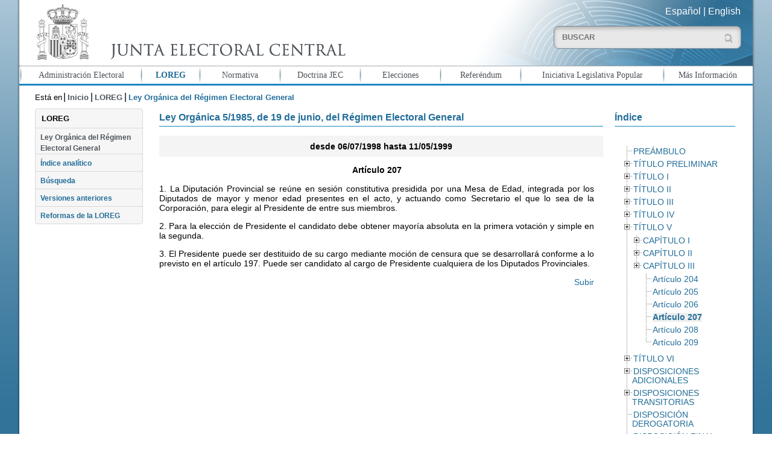

--- FILE ---
content_type: text/html; charset=UTF-8
request_url: https://www.juntaelectoralcentral.es/cs/jec/loreg/contenido?idContenido=33150&idLeyJunta=1&idLeyModificacion=8&p=1379061423059&paux=1379061423059&template=Loreg/JEC_Contenido
body_size: 77630
content:
 
  
  

	 
	 
		 
	  
	  
	<!DOCTYPE html>
<!--[if lt IE 8 ]> <html lang="es" class="ie7 no-js">    <![endif]-->
<!--[if IE 8 ]>    <html lang="es" class="ie8 no-js">    <![endif]-->
<!--[if IE 9 ]>    <html lang="es" class="ie9 no-js">    <![endif]-->
<!--[if (gt IE 9)|!(IE)]><!--><html lang="es" xml:lang="es" class="no-js"><!--<![endif]-->

	<head>
		
	<title>Ley Orgánica 5/1985, de 19 de junio, del Régimen Electoral General desde 06/07/1998 hasta 11/05/1999. Artículo 207</title>
	<meta http-equiv="Content-Type" content="text/html; charset=UTF-8">
	<meta name="viewport" content="width=device-width; initial-scale=1.0; maximum-scale=2.5; user-scalable=1.0; minimum-scale=1.0" /><meta name="keywords" content="Junta Electoral Central, LOREG">
<meta name="description" content="Ley Orgánica del Régimen Electoral General">
<meta name="title" content="Junta Electoral Central - LOREG"><link rel="shortcut icon" type="image/x-icon" href="/JECEstaticos/img/jec.ico" />
	<link type="text/css" rel="stylesheet" href="/JECEstaticos/css/jquery/mobile/jquery.mobile.css">
	<link type="text/css" rel="stylesheet" href="/JECEstaticos/css/jquery/base/jquery-ui.css">
  	<link type="text/css" rel="stylesheet" href="/JECEstaticos/css/jec.css"><link type="text/css" rel="stylesheet" href="/JECEstaticos/css/jquery/treeview/jquery.treeview.css">
			<link type="text/css" rel="stylesheet" href="/JECEstaticos/css/layout_loreg.css">
			<script type="text/javascript" src="/JECEstaticos/js/jquery/jquery.js"></script>
	<script type="text/javascript" src="/JECEstaticos/js/jquery/jquery.ui.js"></script>
	<script type="text/javascript" src="/JECEstaticos/js/jquery/jquery.ui.datepicker-es.js"></script>
	<script type="text/javascript" src="/JECEstaticos/js/cnfg.js"></script>
	<script type="text/javascript" src="/JECEstaticos/js/utils/yepnope.js"></script>
	<script type="text/javascript" src="/JECEstaticos/js/utils/modernizr.js"></script>
	<script type="text/javascript" src="/JECEstaticos/js/jquery/panel/panel.js"></script>
	<script type="text/javascript" src="/JECEstaticos/js/jec.js"></script>
	<script type="text/javascript" src="/JECEstaticos/js/jquery/jquery.hashchange.js"></script>
	<script type="text/javascript" src="/JECEstaticos/js/jquery/jquery.easytabs.js"></script>
	<script>
		  $(function() {
		    $( "#fecDesde" ).datepicker();
		  });
		  $(function() {
		    $( "#fecHasta" ).datepicker();
		  });
	</script>
    <script type="text/javascript" src="/JECEstaticos/js/jquery/jquery.treeview.js"></script>
			<script type="text/javascript" src="/JECEstaticos/js/layout_loreg.js"></script>
			<!-- Global site tag (gtag.js) - Google Analytics -->
		<script async src="https://www.googletagmanager.com/gtag/js?id=G-XFCXD1MJYC"></script>
		<script>
		  window.dataLayer = window.dataLayer || [];
		  function gtag(){dataLayer.push(arguments);}
		  gtag('js', new Date());
		
		  gtag('config', 'G-XFCXD1MJYC');
		</script> 
	</head>

	<body>
		<h1>Junta Electoral Central - Portal</h1>
		<div id="pagina" data-role="page" class="web">
			<div id="cabecera">
				   
	
		<header aria-label="Cabecera del documento">
			<div id="cabecera-contenido" data-role="header" data-position="fixed">
				<h2>Ley Orgánica del Régimen Electoral General</h2>
				<div>
				
				    <div class="mitad">
				    
						<a id="inicio" href="/cs/jec/inicio" title="Ir a Inicio"><img src="/cs/Satellite?blobcol=urldata&blobkey=id&blobtable=MungoBlobs&blobwhere=1410263987588&ssbinary=true" alt="Logotipo de la Junta Electoral Central"    /></a>
					</div>
					<div class="mitad">
					
						<div id="selector_idiomas">
						
						    <a id="inicio" href="/cs/jec/inicio" title="Ir a Inicio">Español</a> | 
						    <a id="inicio" href="/cs/jec/electoralAdministration" title="Ir a English">English</a>
						
						</div>
						
						<div id="caja_buscador"> 
						<form id="busqueda" method="get" action="/cs/jec/buscador" enctype="mutipart/form-data">
								<label for="buscar" class="labelBuscador">Buscar:</label>
								<input id="buscar" type="text" class="buscar" value="" 
										placeholder="BUSCAR" title="Introduzca el texto que desea buscar" 
										name="buscador_texto">
								<input id="buscarBoton" type="submit" class="buscarGeneralBoton" title="Realizar Búsqueda" value="">
								<input type='hidden' name='_charset_'/>
							</form>
							
						</div>
					</div>
				</div>
			</div>
		</header>
		<div id="nav-panel" data-role="panel" data-position-fixed="true">
			 <nav aria-label="Menu principal" class="ui-listview">
		<ul id="menu-principal" data-role="listview"><li class="opIngles"><a href="/cs/jec/buscador" title="Ir a Buscador">Buscador</a></li><li class="op1"><a href="/cs/jec/admelectoral" title="Ir a Administración Electoral">Administración Electoral</a></li><li class="op2 seleccionado"><a href="/cs/jec/loreg" title="Ir a LOREG">LOREG</a></li><li class="op3"><a href="/cs/jec/normativa" title="Ir a Normativa">Normativa</a></li><li class="op4"><a href="/cs/jec/doctrina" title="Ir a Doctrina JEC">Doctrina JEC</a></li><li class="op5"><a href="/cs/jec/elecciones" title="Ir a Elecciones">Elecciones</a></li><li class="op6"><a href="/cs/jec/referendos" title="Ir a Referéndum">Referéndum</a></li><li class="op7"><a href="/cs/jec/ilp" title="Ir a Iniciativa Legislativa Popular">Iniciativa Legislativa Popular</a></li><li class="op8"><a href="/cs/jec/informacion" title="Ir a Más Información">Más Información</a></li><li class="opIngles"><a href="/cs/jec/electoralAdministration" title="Ir a English">English</a>
</li></ul>
	</nav>
		</div>

			</div>

			<div id="cuerpo" data-role="content" class="jqm-content">
				
   
	 <!-- Fecha de modificacion [[2025-07-15 12:54:04.0]] -->
<!----><div class="miga-de-pan">
		<nav aria-label="Miga de pan">
		<div >Está en</div>
		<ul><li class=""><a href="/cs/jec/inicio" title="Ir a Inicio">Inicio</a></li><li ><a href="/cs/jec/loreg" title="Ir a LOREG">LOREG</a></li><li class="seleccionado">Ley Orgánica del Régimen Electoral General</li></ul>
		</nav>
	</div><div class="contenido">       <div class="destacados_izda">  <div class="submenu">
   <nav aria-label="Submenu">
    <h2>LOREG</h2><ul><li class="op1 seleccionado"><a href="/cs/jec/loreg/contenido" title="Ir a Ley Orgánica del Régimen Electoral General">Ley Orgánica del Régimen Electoral General</a></li><li class="op1"><a href="/cs/jec/loreg/indice" title="Ir a Índice analítico">Índice analítico</a></li><li class="op1"><a href="/cs/jec/loreg/buscador" title="Ir a Búsqueda">Búsqueda</a></li><li class="op1"><a href="/cs/jec/loreg/versionesAnteriores" title="Ir a Versiones anteriores">Versiones anteriores</a></li><li class="op1"><a href="/cs/jec/loreg/reformas" title="Ir a Reformas de la LOREG">Reformas de la LOREG</a></li></ul>
   </nav>
  </div> <!--<div class="nube-tags">
	<nav aria-label="Nube de tags">
		<ul>
		
			<li class="peso1">  <a href="/cs/jec/referendos"  title="Ir a Referendos"  >Referendos</a></li>
		
			<li class="peso2">  <a href="/cs/jec/ilp"  title="Ir a Iniciativa Legislativa Popular"  >Iniciativa Legislativa Popular</a></li>
		
			<li class="peso3">  <a href="/cs/jec/elecciones"  title="Ir a Resultados de las Últimas Elecciones"  >Resultados de las Últimas Elecciones</a></li>
		
		</ul>
	</nav>
</div>--></div><div class="detalle">
			<div class="seccion loreg"><article aria-label="Ley">
    
     
	
 		
 		
 		
 		
 		
 	<h3>Ley Orgánica 5/1985, de 19 de junio, del Régimen Electoral General</h3><h4>desde 06/07/1998 hasta 11/05/1999</h4><p class="enunciado">Artículo 207</p><p class="enunciado"><p>1. La Diputación Provincial se reúne en sesión constitutiva presidida por una Mesa de Edad, integrada por los Diputados de mayor y menor edad presentes en el acto, y actuando como Secretario el que lo sea de la Corporación, para elegir al Presidente de entre sus miembros.</p></p><p class="enunciado"><p>2. Para la elección de Presidente el candidato debe obtener mayoría absoluta en la primera votación y simple en la segunda.</p></p><p class="enunciado"><p>3. El Presidente puede ser destituido de su cargo mediante moción de censura que se desarrollará conforme a lo previsto en el artículo 197. Puede ser candidato al cargo de Presidente cualquiera de los Diputados Provinciales.</p></p><p><a href="#pagina" class="inicio" title="Pulse aquí para ir al principio del documento">Subir</a></p></article></div>

		 
			<div class="seccion loreg-indice">
				<article aria-label="Contenido del &iacute;ndice de la Ley"><h3>Índice</h3><br>
					<nav aria-label="Indice de la Ley">
						<ul id="indice-loreg" class="treeview"></li>
<li>
<span><a href="/cs/jec/loreg/contenido?idContenido=31961&idLeyJunta=1&idLeyModificacion=8&p=1379061423059&paux=1379061423059&template=Loreg/JEC_Contenido" class="">PREÁMBULO</a></span></li>
<li>
<span><a href="/cs/jec/loreg/contenido?idContenido=31939&idLeyJunta=1&idLeyModificacion=8&p=1379061423059&paux=1379061423059&template=Loreg/JEC_Contenido" class="">TÍTULO PRELIMINAR</a></span><ul>
<li>
<span><a href="/cs/jec/loreg/contenido?idContenido=31940&idLeyJunta=1&idLeyModificacion=8&p=1379061423059&paux=1379061423059&template=Loreg/JEC_Contenido" class="">Artículo 1</a></span></li>
</ul>
</li>
<li>
<span><a href="/cs/jec/loreg/contenido?idContenido=31964&idLeyJunta=1&idLeyModificacion=8&p=1379061423059&paux=1379061423059&template=Loreg/JEC_Contenido" class="">TÍTULO I</a></span><ul>
<li>
<span><a href="/cs/jec/loreg/contenido?idContenido=31965&idLeyJunta=1&idLeyModificacion=8&p=1379061423059&paux=1379061423059&template=Loreg/JEC_Contenido" class="">CAPÍTULO I</a></span><ul>
<li>
<span><a href="/cs/jec/loreg/contenido?idContenido=31966&idLeyJunta=1&idLeyModificacion=8&p=1379061423059&paux=1379061423059&template=Loreg/JEC_Contenido" class="">Artículo 2</a></span></li>
<li>
<span><a href="/cs/jec/loreg/contenido?idContenido=31969&idLeyJunta=1&idLeyModificacion=8&p=1379061423059&paux=1379061423059&template=Loreg/JEC_Contenido" class="">Artículo 3</a></span></li>
<li>
<span><a href="/cs/jec/loreg/contenido?idContenido=31975&idLeyJunta=1&idLeyModificacion=8&p=1379061423059&paux=1379061423059&template=Loreg/JEC_Contenido" class="">Artículo 4</a></span></li>
<li>
<span><a href="/cs/jec/loreg/contenido?idContenido=31978&idLeyJunta=1&idLeyModificacion=8&p=1379061423059&paux=1379061423059&template=Loreg/JEC_Contenido" class="">Artículo 5</a></span></li>
</ul>
</li>
<li>
<span><a href="/cs/jec/loreg/contenido?idContenido=31986&idLeyJunta=1&idLeyModificacion=8&p=1379061423059&paux=1379061423059&template=Loreg/JEC_Contenido" class="">CAPÍTULO II</a></span><ul>
<li>
<span><a href="/cs/jec/loreg/contenido?idContenido=31987&idLeyJunta=1&idLeyModificacion=8&p=1379061423059&paux=1379061423059&template=Loreg/JEC_Contenido" class="">Artículo 6</a></span></li>
<li>
<span><a href="/cs/jec/loreg/contenido?idContenido=32016&idLeyJunta=1&idLeyModificacion=8&p=1379061423059&paux=1379061423059&template=Loreg/JEC_Contenido" class="">Artículo 7</a></span></li>
</ul>
</li>
<li>
<span><a href="/cs/jec/loreg/contenido?idContenido=32021&idLeyJunta=1&idLeyModificacion=8&p=1379061423059&paux=1379061423059&template=Loreg/JEC_Contenido" class="">CAPÍTULO III</a></span><ul>
<li>
<span><a href="/cs/jec/loreg/contenido?idContenido=32022&idLeyJunta=1&idLeyModificacion=8&p=1379061423059&paux=1379061423059&template=Loreg/JEC_Contenido" class="">SECCIÓN 1.ª</a></span><ul>
<li>
<span><a href="/cs/jec/loreg/contenido?idContenido=32023&idLeyJunta=1&idLeyModificacion=8&p=1379061423059&paux=1379061423059&template=Loreg/JEC_Contenido" class="">Artículo 8</a></span></li>
<li>
<span><a href="/cs/jec/loreg/contenido?idContenido=32030&idLeyJunta=1&idLeyModificacion=8&p=1379061423059&paux=1379061423059&template=Loreg/JEC_Contenido" class="">Artículo 9</a></span></li>
<li>
<span><a href="/cs/jec/loreg/contenido?idContenido=32044&idLeyJunta=1&idLeyModificacion=8&p=1379061423059&paux=1379061423059&template=Loreg/JEC_Contenido" class="">Artículo 10</a></span></li>
<li>
<span><a href="/cs/jec/loreg/contenido?idContenido=32040&idLeyJunta=1&idLeyModificacion=8&p=1379061423059&paux=1379061423059&template=Loreg/JEC_Contenido" class="">Artículo 11</a></span></li>
<li>
<span><a href="/cs/jec/loreg/contenido?idContenido=32054&idLeyJunta=1&idLeyModificacion=8&p=1379061423059&paux=1379061423059&template=Loreg/JEC_Contenido" class="">Artículo 12</a></span></li>
<li>
<span><a href="/cs/jec/loreg/contenido?idContenido=32057&idLeyJunta=1&idLeyModificacion=8&p=1379061423059&paux=1379061423059&template=Loreg/JEC_Contenido" class="">Artículo 13</a></span></li>
<li>
<span><a href="/cs/jec/loreg/contenido?idContenido=32060&idLeyJunta=1&idLeyModificacion=8&p=1379061423059&paux=1379061423059&template=Loreg/JEC_Contenido" class="">Artículo 14</a></span></li>
<li>
<span><a href="/cs/jec/loreg/contenido?idContenido=32085&idLeyJunta=1&idLeyModificacion=8&p=1379061423059&paux=1379061423059&template=Loreg/JEC_Contenido" class="">Artículo 15</a></span></li>
<li>
<span><a href="/cs/jec/loreg/contenido?idContenido=32089&idLeyJunta=1&idLeyModificacion=8&p=1379061423059&paux=1379061423059&template=Loreg/JEC_Contenido" class="">Artículo 16</a></span></li>
<li>
<span><a href="/cs/jec/loreg/contenido?idContenido=32093&idLeyJunta=1&idLeyModificacion=8&p=1379061423059&paux=1379061423059&template=Loreg/JEC_Contenido" class="">Artículo 17</a></span></li>
<li>
<span><a href="/cs/jec/loreg/contenido?idContenido=32068&idLeyJunta=1&idLeyModificacion=8&p=1379061423059&paux=1379061423059&template=Loreg/JEC_Contenido" class="">Artículo 18</a></span></li>
<li>
<span><a href="/cs/jec/loreg/contenido?idContenido=32094&idLeyJunta=1&idLeyModificacion=8&p=1379061423059&paux=1379061423059&template=Loreg/JEC_Contenido" class="">Artículo 19</a></span></li>
<li>
<span><a href="/cs/jec/loreg/contenido?idContenido=32116&idLeyJunta=1&idLeyModificacion=8&p=1379061423059&paux=1379061423059&template=Loreg/JEC_Contenido" class="">Artículo 20</a></span></li>
<li>
<span><a href="/cs/jec/loreg/contenido?idContenido=32132&idLeyJunta=1&idLeyModificacion=8&p=1379061423059&paux=1379061423059&template=Loreg/JEC_Contenido" class="">Artículo 21</a></span></li>
<li>
<span><a href="/cs/jec/loreg/contenido?idContenido=32135&idLeyJunta=1&idLeyModificacion=8&p=1379061423059&paux=1379061423059&template=Loreg/JEC_Contenido" class="">Artículo 22</a></span></li>
</ul>
</li>
<li>
<span><a href="/cs/jec/loreg/contenido?idContenido=32140&idLeyJunta=1&idLeyModificacion=8&p=1379061423059&paux=1379061423059&template=Loreg/JEC_Contenido" class="">SECCIÓN 2.ª</a></span><ul>
<li>
<span><a href="/cs/jec/loreg/contenido?idContenido=32141&idLeyJunta=1&idLeyModificacion=8&p=1379061423059&paux=1379061423059&template=Loreg/JEC_Contenido" class="">Artículo 23</a></span></li>
<li>
<span><a href="/cs/jec/loreg/contenido?idContenido=32148&idLeyJunta=1&idLeyModificacion=8&p=1379061423059&paux=1379061423059&template=Loreg/JEC_Contenido" class="">Artículo 24</a></span></li>
<li>
<span><a href="/cs/jec/loreg/contenido?idContenido=32153&idLeyJunta=1&idLeyModificacion=8&p=1379061423059&paux=1379061423059&template=Loreg/JEC_Contenido" class="">Artículo 25</a></span></li>
<li>
<span><a href="/cs/jec/loreg/contenido?idContenido=32156&idLeyJunta=1&idLeyModificacion=8&p=1379061423059&paux=1379061423059&template=Loreg/JEC_Contenido" class="">Artículo 26</a></span></li>
<li>
<span><a href="/cs/jec/loreg/contenido?idContenido=32161&idLeyJunta=1&idLeyModificacion=8&p=1379061423059&paux=1379061423059&template=Loreg/JEC_Contenido" class="">Artículo 27</a></span></li>
<li>
<span><a href="/cs/jec/loreg/contenido?idContenido=32167&idLeyJunta=1&idLeyModificacion=8&p=1379061423059&paux=1379061423059&template=Loreg/JEC_Contenido" class="">Artículo 28</a></span></li>
</ul>
</li>
<li>
<span><a href="/cs/jec/loreg/contenido?idContenido=32170&idLeyJunta=1&idLeyModificacion=8&p=1379061423059&paux=1379061423059&template=Loreg/JEC_Contenido" class="">SECCIÓN 3.ª</a></span><ul>
<li>
<span><a href="/cs/jec/loreg/contenido?idContenido=32171&idLeyJunta=1&idLeyModificacion=8&p=1379061423059&paux=1379061423059&template=Loreg/JEC_Contenido" class="">Artículo 29</a></span></li>
<li>
<span><a href="/cs/jec/loreg/contenido?idContenido=32175&idLeyJunta=1&idLeyModificacion=8&p=1379061423059&paux=1379061423059&template=Loreg/JEC_Contenido" class="">Artículo 30</a></span></li>
</ul>
</li>
</ul>
</li>
<li>
<span><a href="/cs/jec/loreg/contenido?idContenido=32190&idLeyJunta=1&idLeyModificacion=8&p=1379061423059&paux=1379061423059&template=Loreg/JEC_Contenido" class="">CAPÍTULO IV</a></span><ul>
<li>
<span><a href="/cs/jec/loreg/contenido?idContenido=32191&idLeyJunta=1&idLeyModificacion=8&p=1379061423059&paux=1379061423059&template=Loreg/JEC_Contenido" class="">SECCIÓN 1.ª</a></span><ul>
<li>
<span><a href="/cs/jec/loreg/contenido?idContenido=32192&idLeyJunta=1&idLeyModificacion=8&p=1379061423059&paux=1379061423059&template=Loreg/JEC_Contenido" class="">Artículo 31</a></span></li>
<li>
<span><a href="/cs/jec/loreg/contenido?idContenido=32176&idLeyJunta=1&idLeyModificacion=8&p=1379061423059&paux=1379061423059&template=Loreg/JEC_Contenido" class="">Artículo 32</a></span></li>
<li>
<span><a href="/cs/jec/loreg/contenido?idContenido=32197&idLeyJunta=1&idLeyModificacion=8&p=1379061423059&paux=1379061423059&template=Loreg/JEC_Contenido" class="">Artículo 33</a></span></li>
</ul>
</li>
<li>
<span><a href="/cs/jec/loreg/contenido?idContenido=32203&idLeyJunta=1&idLeyModificacion=8&p=1379061423059&paux=1379061423059&template=Loreg/JEC_Contenido" class="">SECCIÓN 2.ª</a></span><ul>
<li>
<span><a href="/cs/jec/loreg/contenido?idContenido=32204&idLeyJunta=1&idLeyModificacion=8&p=1379061423059&paux=1379061423059&template=Loreg/JEC_Contenido" class="">Artículo 34</a></span></li>
<li>
<span><a href="/cs/jec/loreg/contenido?idContenido=32225&idLeyJunta=1&idLeyModificacion=8&p=1379061423059&paux=1379061423059&template=Loreg/JEC_Contenido" class="">Artículo 35</a></span></li>
<li>
<span><a href="/cs/jec/loreg/contenido?idContenido=32228&idLeyJunta=1&idLeyModificacion=8&p=1379061423059&paux=1379061423059&template=Loreg/JEC_Contenido" class="">Artículo 36</a></span></li>
<li>
<span><a href="/cs/jec/loreg/contenido?idContenido=32230&idLeyJunta=1&idLeyModificacion=8&p=1379061423059&paux=1379061423059&template=Loreg/JEC_Contenido" class="">Artículo 37</a></span></li>
<li>
<span><a href="/cs/jec/loreg/contenido?idContenido=32232&idLeyJunta=1&idLeyModificacion=8&p=1379061423059&paux=1379061423059&template=Loreg/JEC_Contenido" class="">Artículo 38</a></span></li>
</ul>
</li>
<li>
<span><a href="/cs/jec/loreg/contenido?idContenido=32236&idLeyJunta=1&idLeyModificacion=8&p=1379061423059&paux=1379061423059&template=Loreg/JEC_Contenido" class="">SECCIÓN 3.ª</a></span><ul>
<li>
<span><a href="/cs/jec/loreg/contenido?idContenido=32237&idLeyJunta=1&idLeyModificacion=8&p=1379061423059&paux=1379061423059&template=Loreg/JEC_Contenido" class="">Artículo 39</a></span></li>
<li>
<span><a href="/cs/jec/loreg/contenido?idContenido=32215&idLeyJunta=1&idLeyModificacion=8&p=1379061423059&paux=1379061423059&template=Loreg/JEC_Contenido" class="">Artículo 40</a></span></li>
</ul>
</li>
<li>
<span><a href="/cs/jec/loreg/contenido?idContenido=32218&idLeyJunta=1&idLeyModificacion=8&p=1379061423059&paux=1379061423059&template=Loreg/JEC_Contenido" class="">SECCIÓN 4.ª</a></span><ul>
<li>
<span><a href="/cs/jec/loreg/contenido?idContenido=32219&idLeyJunta=1&idLeyModificacion=8&p=1379061423059&paux=1379061423059&template=Loreg/JEC_Contenido" class="">Artículo 41</a></span></li>
</ul>
</li>
</ul>
</li>
<li>
<span><a href="/cs/jec/loreg/contenido?idContenido=32261&idLeyJunta=1&idLeyModificacion=8&p=1379061423059&paux=1379061423059&template=Loreg/JEC_Contenido" class="">CAPÍTULO V</a></span><ul>
<li>
<span><a href="/cs/jec/loreg/contenido?idContenido=32262&idLeyJunta=1&idLeyModificacion=8&p=1379061423059&paux=1379061423059&template=Loreg/JEC_Contenido" class="">Artículo 42</a></span></li>
</ul>
</li>
<li>
<span><a href="/cs/jec/loreg/contenido?idContenido=32267&idLeyJunta=1&idLeyModificacion=8&p=1379061423059&paux=1379061423059&template=Loreg/JEC_Contenido" class="">CAPÍTULO VI</a></span><ul>
<li>
<span><a href="/cs/jec/loreg/contenido?idContenido=32268&idLeyJunta=1&idLeyModificacion=8&p=1379061423059&paux=1379061423059&template=Loreg/JEC_Contenido" class="">SECCIÓN 1.ª</a></span><ul>
<li>
<span><a href="/cs/jec/loreg/contenido?idContenido=32269&idLeyJunta=1&idLeyModificacion=8&p=1379061423059&paux=1379061423059&template=Loreg/JEC_Contenido" class="">Artículo 43</a></span></li>
</ul>
</li>
<li>
<span><a href="/cs/jec/loreg/contenido?idContenido=32273&idLeyJunta=1&idLeyModificacion=8&p=1379061423059&paux=1379061423059&template=Loreg/JEC_Contenido" class="">SECCIÓN 2.ª</a></span><ul>
<li>
<span><a href="/cs/jec/loreg/contenido?idContenido=32274&idLeyJunta=1&idLeyModificacion=8&p=1379061423059&paux=1379061423059&template=Loreg/JEC_Contenido" class="">Artículo 44</a></span></li>
<li>
<span><a href="/cs/jec/loreg/contenido?idContenido=32281&idLeyJunta=1&idLeyModificacion=8&p=1379061423059&paux=1379061423059&template=Loreg/JEC_Contenido" class="">Artículo 45</a></span></li>
<li>
<span><a href="/cs/jec/loreg/contenido?idContenido=32247&idLeyJunta=1&idLeyModificacion=8&p=1379061423059&paux=1379061423059&template=Loreg/JEC_Contenido" class="">Artículo 46</a></span></li>
<li>
<span><a href="/cs/jec/loreg/contenido?idContenido=32257&idLeyJunta=1&idLeyModificacion=8&p=1379061423059&paux=1379061423059&template=Loreg/JEC_Contenido" class="">Artículo 47</a></span></li>
<li>
<span><a href="/cs/jec/loreg/contenido?idContenido=32303&idLeyJunta=1&idLeyModificacion=8&p=1379061423059&paux=1379061423059&template=Loreg/JEC_Contenido" class="">Artículo 48</a></span></li>
</ul>
</li>
<li>
<span><a href="/cs/jec/loreg/contenido?idContenido=32306&idLeyJunta=1&idLeyModificacion=8&p=1379061423059&paux=1379061423059&template=Loreg/JEC_Contenido" class="">SECCIÓN 3.ª</a></span><ul>
<li>
<span><a href="/cs/jec/loreg/contenido?idContenido=32307&idLeyJunta=1&idLeyModificacion=8&p=1379061423059&paux=1379061423059&template=Loreg/JEC_Contenido" class="">Artículo 49</a></span></li>
</ul>
</li>
<li>
<span><a href="/cs/jec/loreg/contenido?idContenido=32312&idLeyJunta=1&idLeyModificacion=8&p=1379061423059&paux=1379061423059&template=Loreg/JEC_Contenido" class="">SECCIÓN 4.ª</a></span><ul>
<li>
<span><a href="/cs/jec/loreg/contenido?idContenido=32313&idLeyJunta=1&idLeyModificacion=8&p=1379061423059&paux=1379061423059&template=Loreg/JEC_Contenido" class="">Artículo 50</a></span></li>
<li>
<span><a href="/cs/jec/loreg/contenido?idContenido=32318&idLeyJunta=1&idLeyModificacion=8&p=1379061423059&paux=1379061423059&template=Loreg/JEC_Contenido" class="">Artículo 51</a></span></li>
<li>
<span><a href="/cs/jec/loreg/contenido?idContenido=32286&idLeyJunta=1&idLeyModificacion=8&p=1379061423059&paux=1379061423059&template=Loreg/JEC_Contenido" class="">Artículo 52</a></span></li>
</ul>
</li>
<li>
<span><a href="/cs/jec/loreg/contenido?idContenido=32322&idLeyJunta=1&idLeyModificacion=8&p=1379061423059&paux=1379061423059&template=Loreg/JEC_Contenido" class="">SECCIÓN 5.ª</a></span><ul>
<li>
<span><a href="/cs/jec/loreg/contenido?idContenido=32323&idLeyJunta=1&idLeyModificacion=8&p=1379061423059&paux=1379061423059&template=Loreg/JEC_Contenido" class="">Artículo 53</a></span></li>
<li>
<span><a href="/cs/jec/loreg/contenido?idContenido=32287&idLeyJunta=1&idLeyModificacion=8&p=1379061423059&paux=1379061423059&template=Loreg/JEC_Contenido" class="">Artículo 54</a></span></li>
<li>
<span><a href="/cs/jec/loreg/contenido?idContenido=32324&idLeyJunta=1&idLeyModificacion=8&p=1379061423059&paux=1379061423059&template=Loreg/JEC_Contenido" class="">Artículo 55</a></span></li>
<li>
<span><a href="/cs/jec/loreg/contenido?idContenido=32295&idLeyJunta=1&idLeyModificacion=8&p=1379061423059&paux=1379061423059&template=Loreg/JEC_Contenido" class="">Artículo 56</a></span></li>
<li>
<span><a href="/cs/jec/loreg/contenido?idContenido=32328&idLeyJunta=1&idLeyModificacion=8&p=1379061423059&paux=1379061423059&template=Loreg/JEC_Contenido" class="">Artículo 57</a></span></li>
<li>
<span><a href="/cs/jec/loreg/contenido?idContenido=32332&idLeyJunta=1&idLeyModificacion=8&p=1379061423059&paux=1379061423059&template=Loreg/JEC_Contenido" class="">Artículo 58</a></span></li>
</ul>
</li>
<li>
<span><a href="/cs/jec/loreg/contenido?idContenido=32341&idLeyJunta=1&idLeyModificacion=8&p=1379061423059&paux=1379061423059&template=Loreg/JEC_Contenido" class="">SECCIÓN 6.ª</a></span><ul>
<li>
<span><a href="/cs/jec/loreg/contenido?idContenido=32342&idLeyJunta=1&idLeyModificacion=8&p=1379061423059&paux=1379061423059&template=Loreg/JEC_Contenido" class="">Artículo 59</a></span></li>
<li>
<span><a href="/cs/jec/loreg/contenido?idContenido=32334&idLeyJunta=1&idLeyModificacion=8&p=1379061423059&paux=1379061423059&template=Loreg/JEC_Contenido" class="">Artículo 60</a></span></li>
<li>
<span><a href="/cs/jec/loreg/contenido?idContenido=32337&idLeyJunta=1&idLeyModificacion=8&p=1379061423059&paux=1379061423059&template=Loreg/JEC_Contenido" class="">Artículo 61</a></span></li>
<li>
<span><a href="/cs/jec/loreg/contenido?idContenido=32343&idLeyJunta=1&idLeyModificacion=8&p=1379061423059&paux=1379061423059&template=Loreg/JEC_Contenido" class="">Artículo 62</a></span></li>
<li>
<span><a href="/cs/jec/loreg/contenido?idContenido=32338&idLeyJunta=1&idLeyModificacion=8&p=1379061423059&paux=1379061423059&template=Loreg/JEC_Contenido" class="">Artículo 63</a></span></li>
<li>
<span><a href="/cs/jec/loreg/contenido?idContenido=32347&idLeyJunta=1&idLeyModificacion=8&p=1379061423059&paux=1379061423059&template=Loreg/JEC_Contenido" class="">Artículo 64</a></span></li>
<li>
<span><a href="/cs/jec/loreg/contenido?idContenido=32351&idLeyJunta=1&idLeyModificacion=8&p=1379061423059&paux=1379061423059&template=Loreg/JEC_Contenido" class="">Artículo 65</a></span></li>
<li>
<span><a href="/cs/jec/loreg/contenido?idContenido=32358&idLeyJunta=1&idLeyModificacion=8&p=1379061423059&paux=1379061423059&template=Loreg/JEC_Contenido" class="">Artículo 66</a></span></li>
<li>
<span><a href="/cs/jec/loreg/contenido?idContenido=32374&idLeyJunta=1&idLeyModificacion=8&p=1379061423059&paux=1379061423059&template=Loreg/JEC_Contenido" class="">Artículo 67</a></span></li>
</ul>
</li>
<li>
<span><a href="/cs/jec/loreg/contenido?idContenido=32359&idLeyJunta=1&idLeyModificacion=8&p=1379061423059&paux=1379061423059&template=Loreg/JEC_Contenido" class="">SECCIÓN 7.ª</a></span><ul>
<li>
<span><a href="/cs/jec/loreg/contenido?idContenido=32360&idLeyJunta=1&idLeyModificacion=8&p=1379061423059&paux=1379061423059&template=Loreg/JEC_Contenido" class="">Artículo 68</a></span></li>
</ul>
</li>
<li>
<span><a href="/cs/jec/loreg/contenido?idContenido=32377&idLeyJunta=1&idLeyModificacion=8&p=1379061423059&paux=1379061423059&template=Loreg/JEC_Contenido" class="">SECCIÓN 8.ª</a></span><ul>
<li>
<span><a href="/cs/jec/loreg/contenido?idContenido=32378&idLeyJunta=1&idLeyModificacion=8&p=1379061423059&paux=1379061423059&template=Loreg/JEC_Contenido" class="">Artículo 69</a></span></li>
</ul>
</li>
<li>
<span><a href="/cs/jec/loreg/contenido?idContenido=32387&idLeyJunta=1&idLeyModificacion=8&p=1379061423059&paux=1379061423059&template=Loreg/JEC_Contenido" class="">SECCIÓN 9.ª</a></span><ul>
<li>
<span><a href="/cs/jec/loreg/contenido?idContenido=32388&idLeyJunta=1&idLeyModificacion=8&p=1379061423059&paux=1379061423059&template=Loreg/JEC_Contenido" class="">Artículo 70</a></span></li>
<li>
<span><a href="/cs/jec/loreg/contenido?idContenido=32392&idLeyJunta=1&idLeyModificacion=8&p=1379061423059&paux=1379061423059&template=Loreg/JEC_Contenido" class="">Artículo 71</a></span></li>
</ul>
</li>
<li>
<span><a href="/cs/jec/loreg/contenido?idContenido=32397&idLeyJunta=1&idLeyModificacion=8&p=1379061423059&paux=1379061423059&template=Loreg/JEC_Contenido" class="">SECCIÓN 10.ª</a></span><ul>
<li>
<span><a href="/cs/jec/loreg/contenido?idContenido=32398&idLeyJunta=1&idLeyModificacion=8&p=1379061423059&paux=1379061423059&template=Loreg/JEC_Contenido" class="">Artículo 72</a></span></li>
<li>
<span><a href="/cs/jec/loreg/contenido?idContenido=32424&idLeyJunta=1&idLeyModificacion=8&p=1379061423059&paux=1379061423059&template=Loreg/JEC_Contenido" class="">Artículo 73</a></span></li>
<li>
<span><a href="/cs/jec/loreg/contenido?idContenido=32428&idLeyJunta=1&idLeyModificacion=8&p=1379061423059&paux=1379061423059&template=Loreg/JEC_Contenido" class="">Artículo 74</a></span></li>
<li>
<span><a href="/cs/jec/loreg/contenido?idContenido=32429&idLeyJunta=1&idLeyModificacion=8&p=1379061423059&paux=1379061423059&template=Loreg/JEC_Contenido" class="">Artículo 75</a></span></li>
</ul>
</li>
<li>
<span><a href="/cs/jec/loreg/contenido?idContenido=32411&idLeyJunta=1&idLeyModificacion=8&p=1379061423059&paux=1379061423059&template=Loreg/JEC_Contenido" class="">SECCIÓN 11.ª</a></span><ul>
<li>
<span><a href="/cs/jec/loreg/contenido?idContenido=32412&idLeyJunta=1&idLeyModificacion=8&p=1379061423059&paux=1379061423059&template=Loreg/JEC_Contenido" class="">Artículo 76</a></span></li>
<li>
<span><a href="/cs/jec/loreg/contenido?idContenido=32417&idLeyJunta=1&idLeyModificacion=8&p=1379061423059&paux=1379061423059&template=Loreg/JEC_Contenido" class="">Artículo 77</a></span></li>
<li>
<span><a href="/cs/jec/loreg/contenido?idContenido=32434&idLeyJunta=1&idLeyModificacion=8&p=1379061423059&paux=1379061423059&template=Loreg/JEC_Contenido" class="">Artículo 78</a></span></li>
<li>
<span><a href="/cs/jec/loreg/contenido?idContenido=32439&idLeyJunta=1&idLeyModificacion=8&p=1379061423059&paux=1379061423059&template=Loreg/JEC_Contenido" class="">Artículo 79</a></span></li>
</ul>
</li>
<li>
<span><a href="/cs/jec/loreg/contenido?idContenido=32444&idLeyJunta=1&idLeyModificacion=8&p=1379061423059&paux=1379061423059&template=Loreg/JEC_Contenido" class="">SECCIÓN 12.ª</a></span><ul>
<li>
<span><a href="/cs/jec/loreg/contenido?idContenido=32445&idLeyJunta=1&idLeyModificacion=8&p=1379061423059&paux=1379061423059&template=Loreg/JEC_Contenido" class="">Artículo 80</a></span></li>
<li>
<span><a href="/cs/jec/loreg/contenido?idContenido=32451&idLeyJunta=1&idLeyModificacion=8&p=1379061423059&paux=1379061423059&template=Loreg/JEC_Contenido" class="">Artículo 81</a></span></li>
<li>
<span><a href="/cs/jec/loreg/contenido?idContenido=32456&idLeyJunta=1&idLeyModificacion=8&p=1379061423059&paux=1379061423059&template=Loreg/JEC_Contenido" class="">Artículo 82</a></span></li>
<li>
<span><a href="/cs/jec/loreg/contenido?idContenido=32461&idLeyJunta=1&idLeyModificacion=8&p=1379061423059&paux=1379061423059&template=Loreg/JEC_Contenido" class="">Artículo 83</a></span></li>
</ul>
</li>
<li>
<span><a href="/cs/jec/loreg/contenido?idContenido=32481&idLeyJunta=1&idLeyModificacion=8&p=1379061423059&paux=1379061423059&template=Loreg/JEC_Contenido" class="">SECCIÓN 13.ª</a></span><ul>
<li>
<span><a href="/cs/jec/loreg/contenido?idContenido=32482&idLeyJunta=1&idLeyModificacion=8&p=1379061423059&paux=1379061423059&template=Loreg/JEC_Contenido" class="">Artículo 84</a></span></li>
<li>
<span><a href="/cs/jec/loreg/contenido?idContenido=32469&idLeyJunta=1&idLeyModificacion=8&p=1379061423059&paux=1379061423059&template=Loreg/JEC_Contenido" class="">Artículo 85</a></span></li>
<li>
<span><a href="/cs/jec/loreg/contenido?idContenido=32474&idLeyJunta=1&idLeyModificacion=8&p=1379061423059&paux=1379061423059&template=Loreg/JEC_Contenido" class="">Artículo 86</a></span></li>
<li>
<span><a href="/cs/jec/loreg/contenido?idContenido=32479&idLeyJunta=1&idLeyModificacion=8&p=1379061423059&paux=1379061423059&template=Loreg/JEC_Contenido" class="">Artículo 87</a></span></li>
<li>
<span><a href="/cs/jec/loreg/contenido?idContenido=32492&idLeyJunta=1&idLeyModificacion=8&p=1379061423059&paux=1379061423059&template=Loreg/JEC_Contenido" class="">Artículo 88</a></span></li>
<li>
<span><a href="/cs/jec/loreg/contenido?idContenido=32497&idLeyJunta=1&idLeyModificacion=8&p=1379061423059&paux=1379061423059&template=Loreg/JEC_Contenido" class="">Artículo 89</a></span></li>
<li>
<span><a href="/cs/jec/loreg/contenido?idContenido=32480&idLeyJunta=1&idLeyModificacion=8&p=1379061423059&paux=1379061423059&template=Loreg/JEC_Contenido" class="">Artículo 90</a></span></li>
<li>
<span><a href="/cs/jec/loreg/contenido?idContenido=32498&idLeyJunta=1&idLeyModificacion=8&p=1379061423059&paux=1379061423059&template=Loreg/JEC_Contenido" class="">Artículo 91</a></span></li>
<li>
<span><a href="/cs/jec/loreg/contenido?idContenido=32504&idLeyJunta=1&idLeyModificacion=8&p=1379061423059&paux=1379061423059&template=Loreg/JEC_Contenido" class="">Artículo 92</a></span></li>
<li>
<span><a href="/cs/jec/loreg/contenido?idContenido=32521&idLeyJunta=1&idLeyModificacion=8&p=1379061423059&paux=1379061423059&template=Loreg/JEC_Contenido" class="">Artículo 93</a></span></li>
<li>
<span><a href="/cs/jec/loreg/contenido?idContenido=32505&idLeyJunta=1&idLeyModificacion=8&p=1379061423059&paux=1379061423059&template=Loreg/JEC_Contenido" class="">Artículo 94</a></span></li>
</ul>
</li>
<li>
<span><a href="/cs/jec/loreg/contenido?idContenido=32522&idLeyJunta=1&idLeyModificacion=8&p=1379061423059&paux=1379061423059&template=Loreg/JEC_Contenido" class="">SECCIÓN 14.ª</a></span><ul>
<li>
<span><a href="/cs/jec/loreg/contenido?idContenido=32523&idLeyJunta=1&idLeyModificacion=8&p=1379061423059&paux=1379061423059&template=Loreg/JEC_Contenido" class="">Artículo 95</a></span></li>
<li>
<span><a href="/cs/jec/loreg/contenido?idContenido=32508&idLeyJunta=1&idLeyModificacion=8&p=1379061423059&paux=1379061423059&template=Loreg/JEC_Contenido" class="">Artículo 96</a></span></li>
<li>
<span><a href="/cs/jec/loreg/contenido?idContenido=32530&idLeyJunta=1&idLeyModificacion=8&p=1379061423059&paux=1379061423059&template=Loreg/JEC_Contenido" class="">Artículo 97</a></span></li>
<li>
<span><a href="/cs/jec/loreg/contenido?idContenido=32534&idLeyJunta=1&idLeyModificacion=8&p=1379061423059&paux=1379061423059&template=Loreg/JEC_Contenido" class="">Artículo 98</a></span></li>
<li>
<span><a href="/cs/jec/loreg/contenido?idContenido=32519&idLeyJunta=1&idLeyModificacion=8&p=1379061423059&paux=1379061423059&template=Loreg/JEC_Contenido" class="">Artículo 99</a></span></li>
<li>
<span><a href="/cs/jec/loreg/contenido?idContenido=32538&idLeyJunta=1&idLeyModificacion=8&p=1379061423059&paux=1379061423059&template=Loreg/JEC_Contenido" class="">Artículo 100</a></span></li>
<li>
<span><a href="/cs/jec/loreg/contenido?idContenido=32548&idLeyJunta=1&idLeyModificacion=8&p=1379061423059&paux=1379061423059&template=Loreg/JEC_Contenido" class="">Artículo 101</a></span></li>
<li>
<span><a href="/cs/jec/loreg/contenido?idContenido=32564&idLeyJunta=1&idLeyModificacion=8&p=1379061423059&paux=1379061423059&template=Loreg/JEC_Contenido" class="">Artículo 102</a></span></li>
</ul>
</li>
<li>
<span><a href="/cs/jec/loreg/contenido?idContenido=32567&idLeyJunta=1&idLeyModificacion=8&p=1379061423059&paux=1379061423059&template=Loreg/JEC_Contenido" class="">SECCIÓN 15.ª</a></span><ul>
<li>
<span><a href="/cs/jec/loreg/contenido?idContenido=32568&idLeyJunta=1&idLeyModificacion=8&p=1379061423059&paux=1379061423059&template=Loreg/JEC_Contenido" class="">Artículo 103</a></span></li>
<li>
<span><a href="/cs/jec/loreg/contenido?idContenido=32555&idLeyJunta=1&idLeyModificacion=8&p=1379061423059&paux=1379061423059&template=Loreg/JEC_Contenido" class="">Artículo 104</a></span></li>
<li>
<span><a href="/cs/jec/loreg/contenido?idContenido=32572&idLeyJunta=1&idLeyModificacion=8&p=1379061423059&paux=1379061423059&template=Loreg/JEC_Contenido" class="">Artículo 105</a></span></li>
<li>
<span><a href="/cs/jec/loreg/contenido?idContenido=32579&idLeyJunta=1&idLeyModificacion=8&p=1379061423059&paux=1379061423059&template=Loreg/JEC_Contenido" class="">Artículo 106</a></span></li>
<li>
<span><a href="/cs/jec/loreg/contenido?idContenido=32601&idLeyJunta=1&idLeyModificacion=8&p=1379061423059&paux=1379061423059&template=Loreg/JEC_Contenido" class="">Artículo 107</a></span></li>
<li>
<span><a href="/cs/jec/loreg/contenido?idContenido=32582&idLeyJunta=1&idLeyModificacion=8&p=1379061423059&paux=1379061423059&template=Loreg/JEC_Contenido" class="">Artículo 108</a></span></li>
</ul>
</li>
<li>
<span><a href="/cs/jec/loreg/contenido?idContenido=32591&idLeyJunta=1&idLeyModificacion=8&p=1379061423059&paux=1379061423059&template=Loreg/JEC_Contenido" class="">SECCIÓN 16.ª</a></span><ul>
<li>
<span><a href="/cs/jec/loreg/contenido?idContenido=32592&idLeyJunta=1&idLeyModificacion=8&p=1379061423059&paux=1379061423059&template=Loreg/JEC_Contenido" class="">Artículo 109</a></span></li>
<li>
<span><a href="/cs/jec/loreg/contenido?idContenido=32613&idLeyJunta=1&idLeyModificacion=8&p=1379061423059&paux=1379061423059&template=Loreg/JEC_Contenido" class="">Artículo 110</a></span></li>
<li>
<span><a href="/cs/jec/loreg/contenido?idContenido=32596&idLeyJunta=1&idLeyModificacion=8&p=1379061423059&paux=1379061423059&template=Loreg/JEC_Contenido" class="">Artículo 111</a></span></li>
<li>
<span><a href="/cs/jec/loreg/contenido?idContenido=32614&idLeyJunta=1&idLeyModificacion=8&p=1379061423059&paux=1379061423059&template=Loreg/JEC_Contenido" class="">Artículo 112</a></span></li>
<li>
<span><a href="/cs/jec/loreg/contenido?idContenido=32620&idLeyJunta=1&idLeyModificacion=8&p=1379061423059&paux=1379061423059&template=Loreg/JEC_Contenido" class="">Artículo 113</a></span></li>
<li>
<span><a href="/cs/jec/loreg/contenido?idContenido=32628&idLeyJunta=1&idLeyModificacion=8&p=1379061423059&paux=1379061423059&template=Loreg/JEC_Contenido" class="">Artículo 114</a></span></li>
<li>
<span><a href="/cs/jec/loreg/contenido?idContenido=32643&idLeyJunta=1&idLeyModificacion=8&p=1379061423059&paux=1379061423059&template=Loreg/JEC_Contenido" class="">Artículo 115</a></span></li>
<li>
<span><a href="/cs/jec/loreg/contenido?idContenido=32646&idLeyJunta=1&idLeyModificacion=8&p=1379061423059&paux=1379061423059&template=Loreg/JEC_Contenido" class="">Artículo 116</a></span></li>
<li>
<span><a href="/cs/jec/loreg/contenido?idContenido=32649&idLeyJunta=1&idLeyModificacion=8&p=1379061423059&paux=1379061423059&template=Loreg/JEC_Contenido" class="">Artículo 117</a></span></li>
</ul>
</li>
<li>
<span><a href="/cs/jec/loreg/contenido?idContenido=32632&idLeyJunta=1&idLeyModificacion=8&p=1379061423059&paux=1379061423059&template=Loreg/JEC_Contenido" class="">SECCIÓN 17.ª</a></span><ul>
<li>
<span><a href="/cs/jec/loreg/contenido?idContenido=32633&idLeyJunta=1&idLeyModificacion=8&p=1379061423059&paux=1379061423059&template=Loreg/JEC_Contenido" class="">Artículo 118</a></span></li>
<li>
<span><a href="/cs/jec/loreg/contenido?idContenido=32638&idLeyJunta=1&idLeyModificacion=8&p=1379061423059&paux=1379061423059&template=Loreg/JEC_Contenido" class="">Artículo 119</a></span></li>
<li>
<span><a href="/cs/jec/loreg/contenido?idContenido=32650&idLeyJunta=1&idLeyModificacion=8&p=1379061423059&paux=1379061423059&template=Loreg/JEC_Contenido" class="">Artículo 120</a></span></li>
</ul>
</li>
</ul>
</li>
<li>
<span><a href="/cs/jec/loreg/contenido?idContenido=32639&idLeyJunta=1&idLeyModificacion=8&p=1379061423059&paux=1379061423059&template=Loreg/JEC_Contenido" class="">CAPÍTULO VII</a></span><ul>
<li>
<span><a href="/cs/jec/loreg/contenido?idContenido=32640&idLeyJunta=1&idLeyModificacion=8&p=1379061423059&paux=1379061423059&template=Loreg/JEC_Contenido" class="">SECCIÓN 1.ª</a></span><ul>
<li>
<span><a href="/cs/jec/loreg/contenido?idContenido=32661&idLeyJunta=1&idLeyModificacion=8&p=1379061423059&paux=1379061423059&template=Loreg/JEC_Contenido" class="">Artículo 121</a></span></li>
<li>
<span><a href="/cs/jec/loreg/contenido?idContenido=32653&idLeyJunta=1&idLeyModificacion=8&p=1379061423059&paux=1379061423059&template=Loreg/JEC_Contenido" class="">Artículo 122</a></span></li>
<li>
<span><a href="/cs/jec/loreg/contenido?idContenido=32664&idLeyJunta=1&idLeyModificacion=8&p=1379061423059&paux=1379061423059&template=Loreg/JEC_Contenido" class="">Artículo 123</a></span></li>
<li>
<span><a href="/cs/jec/loreg/contenido?idContenido=32668&idLeyJunta=1&idLeyModificacion=8&p=1379061423059&paux=1379061423059&template=Loreg/JEC_Contenido" class="">Artículo 124</a></span></li>
<li>
<span><a href="/cs/jec/loreg/contenido?idContenido=32672&idLeyJunta=1&idLeyModificacion=8&p=1379061423059&paux=1379061423059&template=Loreg/JEC_Contenido" class="">Artículo 125</a></span></li>
<li>
<span><a href="/cs/jec/loreg/contenido?idContenido=32677&idLeyJunta=1&idLeyModificacion=8&p=1379061423059&paux=1379061423059&template=Loreg/JEC_Contenido" class="">Artículo 126</a></span></li>
</ul>
</li>
<li>
<span><a href="/cs/jec/loreg/contenido?idContenido=32681&idLeyJunta=1&idLeyModificacion=8&p=1379061423059&paux=1379061423059&template=Loreg/JEC_Contenido" class="">SECCIÓN 2.ª</a></span><ul>
<li>
<span><a href="/cs/jec/loreg/contenido?idContenido=32682&idLeyJunta=1&idLeyModificacion=8&p=1379061423059&paux=1379061423059&template=Loreg/JEC_Contenido" class="">Artículo 127</a></span></li>
<li>
<span><a href="/cs/jec/loreg/contenido?idContenido=32703&idLeyJunta=1&idLeyModificacion=8&p=1379061423059&paux=1379061423059&template=Loreg/JEC_Contenido" class="">Artículo 128</a></span></li>
<li>
<span><a href="/cs/jec/loreg/contenido?idContenido=32686&idLeyJunta=1&idLeyModificacion=8&p=1379061423059&paux=1379061423059&template=Loreg/JEC_Contenido" class="">Artículo 129</a></span></li>
</ul>
</li>
<li>
<span><a href="/cs/jec/loreg/contenido?idContenido=32707&idLeyJunta=1&idLeyModificacion=8&p=1379061423059&paux=1379061423059&template=Loreg/JEC_Contenido" class="">SECCIÓN 3.ª</a></span><ul>
<li>
<span><a href="/cs/jec/loreg/contenido?idContenido=32708&idLeyJunta=1&idLeyModificacion=8&p=1379061423059&paux=1379061423059&template=Loreg/JEC_Contenido" class="">Artículo 130</a></span></li>
<li>
<span><a href="/cs/jec/loreg/contenido?idContenido=32709&idLeyJunta=1&idLeyModificacion=8&p=1379061423059&paux=1379061423059&template=Loreg/JEC_Contenido" class="">Artículo 131</a></span></li>
</ul>
</li>
<li>
<span><a href="/cs/jec/loreg/contenido?idContenido=32713&idLeyJunta=1&idLeyModificacion=8&p=1379061423059&paux=1379061423059&template=Loreg/JEC_Contenido" class="">SECCIÓN 4.ª</a></span><ul>
<li>
<span><a href="/cs/jec/loreg/contenido?idContenido=32714&idLeyJunta=1&idLeyModificacion=8&p=1379061423059&paux=1379061423059&template=Loreg/JEC_Contenido" class="">Artículo 132</a></span></li>
<li>
<span><a href="/cs/jec/loreg/contenido?idContenido=32721&idLeyJunta=1&idLeyModificacion=8&p=1379061423059&paux=1379061423059&template=Loreg/JEC_Contenido" class="">Artículo 133</a></span></li>
<li>
<span><a href="/cs/jec/loreg/contenido?idContenido=32729&idLeyJunta=1&idLeyModificacion=8&p=1379061423059&paux=1379061423059&template=Loreg/JEC_Contenido" class="">Artículo 134</a></span></li>
</ul>
</li>
</ul>
</li>
<li>
<span><a href="/cs/jec/loreg/contenido?idContenido=32734&idLeyJunta=1&idLeyModificacion=8&p=1379061423059&paux=1379061423059&template=Loreg/JEC_Contenido" class="">CAPÍTULO VIII</a></span><ul>
<li>
<span><a href="/cs/jec/loreg/contenido?idContenido=32735&idLeyJunta=1&idLeyModificacion=8&p=1379061423059&paux=1379061423059&template=Loreg/JEC_Contenido" class="">SECCIÓN 1.ª</a></span><ul>
<li>
<span><a href="/cs/jec/loreg/contenido?idContenido=32736&idLeyJunta=1&idLeyModificacion=8&p=1379061423059&paux=1379061423059&template=Loreg/JEC_Contenido" class="">Artículo 135</a></span></li>
<li>
<span><a href="/cs/jec/loreg/contenido?idContenido=32739&idLeyJunta=1&idLeyModificacion=8&p=1379061423059&paux=1379061423059&template=Loreg/JEC_Contenido" class="">Artículo 136</a></span></li>
<li>
<span><a href="/cs/jec/loreg/contenido?idContenido=32742&idLeyJunta=1&idLeyModificacion=8&p=1379061423059&paux=1379061423059&template=Loreg/JEC_Contenido" class="">Artículo 137</a></span></li>
<li>
<span><a href="/cs/jec/loreg/contenido?idContenido=32744&idLeyJunta=1&idLeyModificacion=8&p=1379061423059&paux=1379061423059&template=Loreg/JEC_Contenido" class="">Artículo 138</a></span></li>
</ul>
</li>
<li>
<span><a href="/cs/jec/loreg/contenido?idContenido=32745&idLeyJunta=1&idLeyModificacion=8&p=1379061423059&paux=1379061423059&template=Loreg/JEC_Contenido" class="">SECCIÓN 2.ª</a></span><ul>
<li>
<span><a href="/cs/jec/loreg/contenido?idContenido=32746&idLeyJunta=1&idLeyModificacion=8&p=1379061423059&paux=1379061423059&template=Loreg/JEC_Contenido" class="">Artículo 139</a></span></li>
<li>
<span><a href="/cs/jec/loreg/contenido?idContenido=32768&idLeyJunta=1&idLeyModificacion=8&p=1379061423059&paux=1379061423059&template=Loreg/JEC_Contenido" class="">Artículo 140</a></span></li>
<li>
<span><a href="/cs/jec/loreg/contenido?idContenido=32781&idLeyJunta=1&idLeyModificacion=8&p=1379061423059&paux=1379061423059&template=Loreg/JEC_Contenido" class="">Artículo 141</a></span></li>
<li>
<span><a href="/cs/jec/loreg/contenido?idContenido=32784&idLeyJunta=1&idLeyModificacion=8&p=1379061423059&paux=1379061423059&template=Loreg/JEC_Contenido" class="">Artículo 142</a></span></li>
<li>
<span><a href="/cs/jec/loreg/contenido?idContenido=32749&idLeyJunta=1&idLeyModificacion=8&p=1379061423059&paux=1379061423059&template=Loreg/JEC_Contenido" class="">Artículo 143</a></span></li>
<li>
<span><a href="/cs/jec/loreg/contenido?idContenido=32785&idLeyJunta=1&idLeyModificacion=8&p=1379061423059&paux=1379061423059&template=Loreg/JEC_Contenido" class="">Artículo 144</a></span></li>
<li>
<span><a href="/cs/jec/loreg/contenido?idContenido=32790&idLeyJunta=1&idLeyModificacion=8&p=1379061423059&paux=1379061423059&template=Loreg/JEC_Contenido" class="">Artículo 145</a></span></li>
<li>
<span><a href="/cs/jec/loreg/contenido?idContenido=32750&idLeyJunta=1&idLeyModificacion=8&p=1379061423059&paux=1379061423059&template=Loreg/JEC_Contenido" class="">Artículo 146</a></span></li>
<li>
<span><a href="/cs/jec/loreg/contenido?idContenido=32756&idLeyJunta=1&idLeyModificacion=8&p=1379061423059&paux=1379061423059&template=Loreg/JEC_Contenido" class="">Artículo 147</a></span></li>
<li>
<span><a href="/cs/jec/loreg/contenido?idContenido=32791&idLeyJunta=1&idLeyModificacion=8&p=1379061423059&paux=1379061423059&template=Loreg/JEC_Contenido" class="">Artículo 148</a></span></li>
<li>
<span><a href="/cs/jec/loreg/contenido?idContenido=32757&idLeyJunta=1&idLeyModificacion=8&p=1379061423059&paux=1379061423059&template=Loreg/JEC_Contenido" class="">Artículo 149</a></span></li>
<li>
<span><a href="/cs/jec/loreg/contenido?idContenido=32760&idLeyJunta=1&idLeyModificacion=8&p=1379061423059&paux=1379061423059&template=Loreg/JEC_Contenido" class="">Artículo 150</a></span></li>
</ul>
</li>
<li>
<span><a href="/cs/jec/loreg/contenido?idContenido=32804&idLeyJunta=1&idLeyModificacion=8&p=1379061423059&paux=1379061423059&template=Loreg/JEC_Contenido" class="">SECCIÓN 3.ª</a></span><ul>
<li>
<span><a href="/cs/jec/loreg/contenido?idContenido=32805&idLeyJunta=1&idLeyModificacion=8&p=1379061423059&paux=1379061423059&template=Loreg/JEC_Contenido" class="">Artículo 151</a></span></li>
<li>
<span><a href="/cs/jec/loreg/contenido?idContenido=32808&idLeyJunta=1&idLeyModificacion=8&p=1379061423059&paux=1379061423059&template=Loreg/JEC_Contenido" class="">Artículo 152</a></span></li>
</ul>
</li>
<li>
<span><a href="/cs/jec/loreg/contenido?idContenido=32792&idLeyJunta=1&idLeyModificacion=8&p=1379061423059&paux=1379061423059&template=Loreg/JEC_Contenido" class="">SECCIÓN 4.ª</a></span><ul>
<li>
<span><a href="/cs/jec/loreg/contenido?idContenido=32793&idLeyJunta=1&idLeyModificacion=8&p=1379061423059&paux=1379061423059&template=Loreg/JEC_Contenido" class="">Artículo 153</a></span></li>
</ul>
</li>
</ul>
</li>
</ul>
</li>
<li>
<span><a href="/cs/jec/loreg/contenido?idContenido=32796&idLeyJunta=1&idLeyModificacion=8&p=1379061423059&paux=1379061423059&template=Loreg/JEC_Contenido" class="">TÍTULO II</a></span><ul>
<li>
<span><a href="/cs/jec/loreg/contenido?idContenido=32797&idLeyJunta=1&idLeyModificacion=8&p=1379061423059&paux=1379061423059&template=Loreg/JEC_Contenido" class="">CAPÍTULO I</a></span><ul>
<li>
<span><a href="/cs/jec/loreg/contenido?idContenido=32798&idLeyJunta=1&idLeyModificacion=8&p=1379061423059&paux=1379061423059&template=Loreg/JEC_Contenido" class="">Artículo 154</a></span></li>
</ul>
</li>
<li>
<span><a href="/cs/jec/loreg/contenido?idContenido=32822&idLeyJunta=1&idLeyModificacion=8&p=1379061423059&paux=1379061423059&template=Loreg/JEC_Contenido" class="">CAPÍTULO II</a></span><ul>
<li>
<span><a href="/cs/jec/loreg/contenido?idContenido=32823&idLeyJunta=1&idLeyModificacion=8&p=1379061423059&paux=1379061423059&template=Loreg/JEC_Contenido" class="">Artículo 155</a></span></li>
<li>
<span><a href="/cs/jec/loreg/contenido?idContenido=32811&idLeyJunta=1&idLeyModificacion=8&p=1379061423059&paux=1379061423059&template=Loreg/JEC_Contenido" class="">Artículo 156</a></span></li>
<li>
<span><a href="/cs/jec/loreg/contenido?idContenido=32815&idLeyJunta=1&idLeyModificacion=8&p=1379061423059&paux=1379061423059&template=Loreg/JEC_Contenido" class="">Artículo 157</a></span></li>
<li>
<span><a href="/cs/jec/loreg/contenido?idContenido=32841&idLeyJunta=1&idLeyModificacion=8&p=1379061423059&paux=1379061423059&template=Loreg/JEC_Contenido" class="">Artículo 158</a></span></li>
<li>
<span><a href="/cs/jec/loreg/contenido?idContenido=32844&idLeyJunta=1&idLeyModificacion=8&p=1379061423059&paux=1379061423059&template=Loreg/JEC_Contenido" class="">Artículo 159</a></span></li>
<li>
<span><a href="/cs/jec/loreg/contenido?idContenido=32871&idLeyJunta=1&idLeyModificacion=8&p=1379061423059&paux=1379061423059&template=Loreg/JEC_Contenido" class="">Artículo 160</a></span></li>
</ul>
</li>
<li>
<span><a href="/cs/jec/loreg/contenido?idContenido=32878&idLeyJunta=1&idLeyModificacion=8&p=1379061423059&paux=1379061423059&template=Loreg/JEC_Contenido" class="">CAPÍTULO III</a></span><ul>
<li>
<span><a href="/cs/jec/loreg/contenido?idContenido=32879&idLeyJunta=1&idLeyModificacion=8&p=1379061423059&paux=1379061423059&template=Loreg/JEC_Contenido" class="">Artículo 161</a></span></li>
<li>
<span><a href="/cs/jec/loreg/contenido?idContenido=32882&idLeyJunta=1&idLeyModificacion=8&p=1379061423059&paux=1379061423059&template=Loreg/JEC_Contenido" class="">Artículo 162</a></span></li>
<li>
<span><a href="/cs/jec/loreg/contenido?idContenido=32890&idLeyJunta=1&idLeyModificacion=8&p=1379061423059&paux=1379061423059&template=Loreg/JEC_Contenido" class="">Artículo 163</a></span></li>
<li>
<span><a href="/cs/jec/loreg/contenido?idContenido=32898&idLeyJunta=1&idLeyModificacion=8&p=1379061423059&paux=1379061423059&template=Loreg/JEC_Contenido" class="">Artículo 164</a></span></li>
<li>
<span><a href="/cs/jec/loreg/contenido?idContenido=32901&idLeyJunta=1&idLeyModificacion=8&p=1379061423059&paux=1379061423059&template=Loreg/JEC_Contenido" class="">Artículo 165</a></span></li>
<li>
<span><a href="/cs/jec/loreg/contenido?idContenido=32906&idLeyJunta=1&idLeyModificacion=8&p=1379061423059&paux=1379061423059&template=Loreg/JEC_Contenido" class="">Artículo 166</a></span></li>
</ul>
</li>
<li>
<span><a href="/cs/jec/loreg/contenido?idContenido=32911&idLeyJunta=1&idLeyModificacion=8&p=1379061423059&paux=1379061423059&template=Loreg/JEC_Contenido" class="">CAPÍTULO IV</a></span><ul>
<li>
<span><a href="/cs/jec/loreg/contenido?idContenido=32912&idLeyJunta=1&idLeyModificacion=8&p=1379061423059&paux=1379061423059&template=Loreg/JEC_Contenido" class="">Artículo 167</a></span></li>
</ul>
</li>
<li>
<span><a href="/cs/jec/loreg/contenido?idContenido=32917&idLeyJunta=1&idLeyModificacion=8&p=1379061423059&paux=1379061423059&template=Loreg/JEC_Contenido" class="">CAPÍTULO V</a></span><ul>
<li>
<span><a href="/cs/jec/loreg/contenido?idContenido=32918&idLeyJunta=1&idLeyModificacion=8&p=1379061423059&paux=1379061423059&template=Loreg/JEC_Contenido" class="">SECCIÓN 1.ª</a></span><ul>
<li>
<span><a href="/cs/jec/loreg/contenido?idContenido=32919&idLeyJunta=1&idLeyModificacion=8&p=1379061423059&paux=1379061423059&template=Loreg/JEC_Contenido" class="">Artículo 168</a></span></li>
</ul>
</li>
<li>
<span><a href="/cs/jec/loreg/contenido?idContenido=32925&idLeyJunta=1&idLeyModificacion=8&p=1379061423059&paux=1379061423059&template=Loreg/JEC_Contenido" class="">SECCIÓN 2.ª</a></span><ul>
<li>
<span><a href="/cs/jec/loreg/contenido?idContenido=32926&idLeyJunta=1&idLeyModificacion=8&p=1379061423059&paux=1379061423059&template=Loreg/JEC_Contenido" class="">Artículo 169</a></span></li>
<li>
<span><a href="/cs/jec/loreg/contenido?idContenido=32931&idLeyJunta=1&idLeyModificacion=8&p=1379061423059&paux=1379061423059&template=Loreg/JEC_Contenido" class="">Artículo 170</a></span></li>
<li>
<span><a href="/cs/jec/loreg/contenido?idContenido=32848&idLeyJunta=1&idLeyModificacion=8&p=1379061423059&paux=1379061423059&template=Loreg/JEC_Contenido" class="">Artículo 171</a></span></li>
</ul>
</li>
<li>
<span><a href="/cs/jec/loreg/contenido?idContenido=32851&idLeyJunta=1&idLeyModificacion=8&p=1379061423059&paux=1379061423059&template=Loreg/JEC_Contenido" class="">SECCIÓN 3.ª</a></span><ul>
<li>
<span><a href="/cs/jec/loreg/contenido?idContenido=32852&idLeyJunta=1&idLeyModificacion=8&p=1379061423059&paux=1379061423059&template=Loreg/JEC_Contenido" class="">Artículo 172</a></span></li>
</ul>
</li>
<li>
<span><a href="/cs/jec/loreg/contenido?idContenido=32860&idLeyJunta=1&idLeyModificacion=8&p=1379061423059&paux=1379061423059&template=Loreg/JEC_Contenido" class="">SECCIÓN 4.ª</a></span><ul>
<li>
<span><a href="/cs/jec/loreg/contenido?idContenido=32941&idLeyJunta=1&idLeyModificacion=8&p=1379061423059&paux=1379061423059&template=Loreg/JEC_Contenido" class="">Artículo 173</a></span></li>
</ul>
</li>
</ul>
</li>
<li>
<span><a href="/cs/jec/loreg/contenido?idContenido=32932&idLeyJunta=1&idLeyModificacion=8&p=1379061423059&paux=1379061423059&template=Loreg/JEC_Contenido" class="">CAPÍTULO VI</a></span><ul>
<li>
<span><a href="/cs/jec/loreg/contenido?idContenido=32933&idLeyJunta=1&idLeyModificacion=8&p=1379061423059&paux=1379061423059&template=Loreg/JEC_Contenido" class="">Artículo 174</a></span></li>
<li>
<span><a href="/cs/jec/loreg/contenido?idContenido=32936&idLeyJunta=1&idLeyModificacion=8&p=1379061423059&paux=1379061423059&template=Loreg/JEC_Contenido" class="">Artículo 175</a></span></li>
</ul>
</li>
</ul>
</li>
<li>
<span><a href="/cs/jec/loreg/contenido?idContenido=32962&idLeyJunta=1&idLeyModificacion=8&p=1379061423059&paux=1379061423059&template=Loreg/JEC_Contenido" class="">TÍTULO III</a></span><ul>
<li>
<span><a href="/cs/jec/loreg/contenido?idContenido=32963&idLeyJunta=1&idLeyModificacion=8&p=1379061423059&paux=1379061423059&template=Loreg/JEC_Contenido" class="">CAPÍTULO I</a></span><ul>
<li>
<span><a href="/cs/jec/loreg/contenido?idContenido=32964&idLeyJunta=1&idLeyModificacion=8&p=1379061423059&paux=1379061423059&template=Loreg/JEC_Contenido" class="">Artículo 176</a></span></li>
</ul>
</li>
<li>
<span><a href="/cs/jec/loreg/contenido?idContenido=32952&idLeyJunta=1&idLeyModificacion=8&p=1379061423059&paux=1379061423059&template=Loreg/JEC_Contenido" class="">CAPÍTULO II</a></span><ul>
<li>
<span><a href="/cs/jec/loreg/contenido?idContenido=32953&idLeyJunta=1&idLeyModificacion=8&p=1379061423059&paux=1379061423059&template=Loreg/JEC_Contenido" class="">Artículo 177</a></span></li>
</ul>
</li>
<li>
<span><a href="/cs/jec/loreg/contenido?idContenido=32972&idLeyJunta=1&idLeyModificacion=8&p=1379061423059&paux=1379061423059&template=Loreg/JEC_Contenido" class="">CAPÍTULO III</a></span><ul>
<li>
<span><a href="/cs/jec/loreg/contenido?idContenido=32973&idLeyJunta=1&idLeyModificacion=8&p=1379061423059&paux=1379061423059&template=Loreg/JEC_Contenido" class="">Artículo 178</a></span></li>
</ul>
</li>
<li>
<span><a href="/cs/jec/loreg/contenido?idContenido=32955&idLeyJunta=1&idLeyModificacion=8&p=1379061423059&paux=1379061423059&template=Loreg/JEC_Contenido" class="">CAPÍTULO IV</a></span><ul>
<li>
<span><a href="/cs/jec/loreg/contenido?idContenido=32956&idLeyJunta=1&idLeyModificacion=8&p=1379061423059&paux=1379061423059&template=Loreg/JEC_Contenido" class="">Artículo 179</a></span></li>
<li>
<span><a href="/cs/jec/loreg/contenido?idContenido=32959&idLeyJunta=1&idLeyModificacion=8&p=1379061423059&paux=1379061423059&template=Loreg/JEC_Contenido" class="">Artículo 180</a></span></li>
<li>
<span><a href="/cs/jec/loreg/contenido?idContenido=32984&idLeyJunta=1&idLeyModificacion=8&p=1379061423059&paux=1379061423059&template=Loreg/JEC_Contenido" class="">Artículo 181</a></span></li>
<li>
<span><a href="/cs/jec/loreg/contenido?idContenido=33001&idLeyJunta=1&idLeyModificacion=8&p=1379061423059&paux=1379061423059&template=Loreg/JEC_Contenido" class="">Artículo 182</a></span></li>
<li>
<span><a href="/cs/jec/loreg/contenido?idContenido=32987&idLeyJunta=1&idLeyModificacion=8&p=1379061423059&paux=1379061423059&template=Loreg/JEC_Contenido" class="">Artículo 183</a></span></li>
<li>
<span><a href="/cs/jec/loreg/contenido?idContenido=32988&idLeyJunta=1&idLeyModificacion=8&p=1379061423059&paux=1379061423059&template=Loreg/JEC_Contenido" class="">Artículo 184</a></span></li>
</ul>
</li>
<li>
<span><a href="/cs/jec/loreg/contenido?idContenido=33008&idLeyJunta=1&idLeyModificacion=8&p=1379061423059&paux=1379061423059&template=Loreg/JEC_Contenido" class="">CAPÍTULO V</a></span><ul>
<li>
<span><a href="/cs/jec/loreg/contenido?idContenido=33009&idLeyJunta=1&idLeyModificacion=8&p=1379061423059&paux=1379061423059&template=Loreg/JEC_Contenido" class="">Artículo 185</a></span></li>
</ul>
</li>
<li>
<span><a href="/cs/jec/loreg/contenido?idContenido=32989&idLeyJunta=1&idLeyModificacion=8&p=1379061423059&paux=1379061423059&template=Loreg/JEC_Contenido" class="">CAPÍTULO VI</a></span><ul>
<li>
<span><a href="/cs/jec/loreg/contenido?idContenido=32990&idLeyJunta=1&idLeyModificacion=8&p=1379061423059&paux=1379061423059&template=Loreg/JEC_Contenido" class="">SECCIÓN 1.ª</a></span><ul>
<li>
<span><a href="/cs/jec/loreg/contenido?idContenido=32991&idLeyJunta=1&idLeyModificacion=8&p=1379061423059&paux=1379061423059&template=Loreg/JEC_Contenido" class="">Artículo 186</a></span></li>
</ul>
</li>
<li>
<span><a href="/cs/jec/loreg/contenido?idContenido=32997&idLeyJunta=1&idLeyModificacion=8&p=1379061423059&paux=1379061423059&template=Loreg/JEC_Contenido" class="">SECCIÓN 2.ª</a></span><ul>
<li>
<span><a href="/cs/jec/loreg/contenido?idContenido=32998&idLeyJunta=1&idLeyModificacion=8&p=1379061423059&paux=1379061423059&template=Loreg/JEC_Contenido" class="">Artículo 187</a></span></li>
<li>
<span><a href="/cs/jec/loreg/contenido?idContenido=33030&idLeyJunta=1&idLeyModificacion=8&p=1379061423059&paux=1379061423059&template=Loreg/JEC_Contenido" class="">Artículo 187 Bis</a></span></li>
</ul>
</li>
<li>
<span><a href="/cs/jec/loreg/contenido?idContenido=33016&idLeyJunta=1&idLeyModificacion=8&p=1379061423059&paux=1379061423059&template=Loreg/JEC_Contenido" class="">SECCIÓN 3.ª</a></span><ul>
<li>
<span><a href="/cs/jec/loreg/contenido?idContenido=33017&idLeyJunta=1&idLeyModificacion=8&p=1379061423059&paux=1379061423059&template=Loreg/JEC_Contenido" class="">Artículo 188</a></span></li>
</ul>
</li>
<li>
<span><a href="/cs/jec/loreg/contenido?idContenido=33032&idLeyJunta=1&idLeyModificacion=8&p=1379061423059&paux=1379061423059&template=Loreg/JEC_Contenido" class="">SECCIÓN 4.ª</a></span><ul>
<li>
<span><a href="/cs/jec/loreg/contenido?idContenido=33033&idLeyJunta=1&idLeyModificacion=8&p=1379061423059&paux=1379061423059&template=Loreg/JEC_Contenido" class="">Artículo 189</a></span></li>
</ul>
</li>
<li>
<span><a href="/cs/jec/loreg/contenido?idContenido=33036&idLeyJunta=1&idLeyModificacion=8&p=1379061423059&paux=1379061423059&template=Loreg/JEC_Contenido" class="">SECCIÓN 5.ª</a></span><ul>
<li>
<span><a href="/cs/jec/loreg/contenido?idContenido=33037&idLeyJunta=1&idLeyModificacion=8&p=1379061423059&paux=1379061423059&template=Loreg/JEC_Contenido" class="">Artículo 190</a></span></li>
</ul>
</li>
<li>
<span><a href="/cs/jec/loreg/contenido?idContenido=33042&idLeyJunta=1&idLeyModificacion=8&p=1379061423059&paux=1379061423059&template=Loreg/JEC_Contenido" class="">SECCIÓN 6.ª</a></span><ul>
<li>
<span><a href="/cs/jec/loreg/contenido?idContenido=33043&idLeyJunta=1&idLeyModificacion=8&p=1379061423059&paux=1379061423059&template=Loreg/JEC_Contenido" class="">Artículo 191</a></span></li>
</ul>
</li>
</ul>
</li>
<li>
<span><a href="/cs/jec/loreg/contenido?idContenido=33046&idLeyJunta=1&idLeyModificacion=8&p=1379061423059&paux=1379061423059&template=Loreg/JEC_Contenido" class="">CAPÍTULO VII</a></span><ul>
<li>
<span><a href="/cs/jec/loreg/contenido?idContenido=33047&idLeyJunta=1&idLeyModificacion=8&p=1379061423059&paux=1379061423059&template=Loreg/JEC_Contenido" class="">Artículo 192</a></span></li>
<li>
<span><a href="/cs/jec/loreg/contenido?idContenido=33051&idLeyJunta=1&idLeyModificacion=8&p=1379061423059&paux=1379061423059&template=Loreg/JEC_Contenido" class="">Artículo 193</a></span></li>
</ul>
</li>
<li>
<span><a href="/cs/jec/loreg/contenido?idContenido=33057&idLeyJunta=1&idLeyModificacion=8&p=1379061423059&paux=1379061423059&template=Loreg/JEC_Contenido" class="">CAPÍTULO VIII</a></span><ul>
<li>
<span><a href="/cs/jec/loreg/contenido?idContenido=33058&idLeyJunta=1&idLeyModificacion=8&p=1379061423059&paux=1379061423059&template=Loreg/JEC_Contenido" class="">Artículo 194</a></span></li>
<li>
<span><a href="/cs/jec/loreg/contenido?idContenido=33064&idLeyJunta=1&idLeyModificacion=8&p=1379061423059&paux=1379061423059&template=Loreg/JEC_Contenido" class="">Artículo 195</a></span></li>
</ul>
</li>
<li>
<span><a href="/cs/jec/loreg/contenido?idContenido=33069&idLeyJunta=1&idLeyModificacion=8&p=1379061423059&paux=1379061423059&template=Loreg/JEC_Contenido" class="">CAPÍTULO IX</a></span><ul>
<li>
<span><a href="/cs/jec/loreg/contenido?idContenido=33070&idLeyJunta=1&idLeyModificacion=8&p=1379061423059&paux=1379061423059&template=Loreg/JEC_Contenido" class="">Artículo 196</a></span></li>
<li>
<span><a href="/cs/jec/loreg/contenido?idContenido=33071&idLeyJunta=1&idLeyModificacion=8&p=1379061423059&paux=1379061423059&template=Loreg/JEC_Contenido" class="">Artículo 197</a></span></li>
<li>
<span><a href="/cs/jec/loreg/contenido?idContenido=33087&idLeyJunta=1&idLeyModificacion=8&p=1379061423059&paux=1379061423059&template=Loreg/JEC_Contenido" class="">Artículo 198</a></span></li>
<li>
<span><a href="/cs/jec/loreg/contenido?idContenido=33073&idLeyJunta=1&idLeyModificacion=8&p=1379061423059&paux=1379061423059&template=Loreg/JEC_Contenido" class="">Artículo 199</a></span></li>
<li>
<span><a href="/cs/jec/loreg/contenido?idContenido=33101&idLeyJunta=1&idLeyModificacion=8&p=1379061423059&paux=1379061423059&template=Loreg/JEC_Contenido" class="">Artículo 200</a></span></li>
</ul>
</li>
</ul>
</li>
<li>
<span><a href="/cs/jec/loreg/contenido?idContenido=33088&idLeyJunta=1&idLeyModificacion=8&p=1379061423059&paux=1379061423059&template=Loreg/JEC_Contenido" class="">TÍTULO IV</a></span><ul>
<li>
<span><a href="/cs/jec/loreg/contenido?idContenido=33089&idLeyJunta=1&idLeyModificacion=8&p=1379061423059&paux=1379061423059&template=Loreg/JEC_Contenido" class="">Artículo 201</a></span></li>
</ul>
</li>
<li>
<span><a href="/cs/jec/loreg/contenido?idContenido=33097&idLeyJunta=1&idLeyModificacion=8&p=1379061423059&paux=1379061423059&template=Loreg/JEC_Contenido" class="">TÍTULO V</a></span><ul>
<li>
<span><a href="/cs/jec/loreg/contenido?idContenido=33098&idLeyJunta=1&idLeyModificacion=8&p=1379061423059&paux=1379061423059&template=Loreg/JEC_Contenido" class="">CAPÍTULO I</a></span><ul>
<li>
<span><a href="/cs/jec/loreg/contenido?idContenido=33099&idLeyJunta=1&idLeyModificacion=8&p=1379061423059&paux=1379061423059&template=Loreg/JEC_Contenido" class="">Artículo 202</a></span></li>
</ul>
</li>
<li>
<span><a href="/cs/jec/loreg/contenido?idContenido=33113&idLeyJunta=1&idLeyModificacion=8&p=1379061423059&paux=1379061423059&template=Loreg/JEC_Contenido" class="">CAPÍTULO II</a></span><ul>
<li>
<span><a href="/cs/jec/loreg/contenido?idContenido=33114&idLeyJunta=1&idLeyModificacion=8&p=1379061423059&paux=1379061423059&template=Loreg/JEC_Contenido" class="">Artículo 203</a></span></li>
</ul>
</li>
<li>
<span><a href="/cs/jec/loreg/contenido?idContenido=33126&idLeyJunta=1&idLeyModificacion=8&p=1379061423059&paux=1379061423059&template=Loreg/JEC_Contenido" class="">CAPÍTULO III</a></span><ul>
<li>
<span><a href="/cs/jec/loreg/contenido?idContenido=33127&idLeyJunta=1&idLeyModificacion=8&p=1379061423059&paux=1379061423059&template=Loreg/JEC_Contenido" class="">Artículo 204</a></span></li>
<li>
<span><a href="/cs/jec/loreg/contenido?idContenido=33142&idLeyJunta=1&idLeyModificacion=8&p=1379061423059&paux=1379061423059&template=Loreg/JEC_Contenido" class="">Artículo 205</a></span></li>
<li>
<span><a href="/cs/jec/loreg/contenido?idContenido=33147&idLeyJunta=1&idLeyModificacion=8&p=1379061423059&paux=1379061423059&template=Loreg/JEC_Contenido" class="">Artículo 206</a></span></li>
<li>
<span><a href="/cs/jec/loreg/contenido?idContenido=33150&idLeyJunta=1&idLeyModificacion=8&p=1379061423059&paux=1379061423059&template=Loreg/JEC_Contenido" class="selected">Artículo 207</a></span></li>
<li>
<span><a href="/cs/jec/loreg/contenido?idContenido=33154&idLeyJunta=1&idLeyModificacion=8&p=1379061423059&paux=1379061423059&template=Loreg/JEC_Contenido" class="">Artículo 208</a></span></li>
<li>
<span><a href="/cs/jec/loreg/contenido?idContenido=33157&idLeyJunta=1&idLeyModificacion=8&p=1379061423059&paux=1379061423059&template=Loreg/JEC_Contenido" class="">Artículo 209</a></span></li>
</ul>
</li>
</ul>
</li>
<li>
<span><a href="/cs/jec/loreg/contenido?idContenido=33129&idLeyJunta=1&idLeyModificacion=8&p=1379061423059&paux=1379061423059&template=Loreg/JEC_Contenido" class="">TÍTULO VI</a></span><ul>
<li>
<span><a href="/cs/jec/loreg/contenido?idContenido=33158&idLeyJunta=1&idLeyModificacion=8&p=1379061423059&paux=1379061423059&template=Loreg/JEC_Contenido" class="">CAPÍTULO I</a></span><ul>
<li>
<span><a href="/cs/jec/loreg/contenido?idContenido=33160&idLeyJunta=1&idLeyModificacion=8&p=1379061423059&paux=1379061423059&template=Loreg/JEC_Contenido" class="">Artículo 210</a></span></li>
</ul>
</li>
<li>
<span><a href="/cs/jec/loreg/contenido?idContenido=33167&idLeyJunta=1&idLeyModificacion=8&p=1379061423059&paux=1379061423059&template=Loreg/JEC_Contenido" class="">CAPÍTULO II</a></span><ul>
<li>
<span><a href="/cs/jec/loreg/contenido?idContenido=33133&idLeyJunta=1&idLeyModificacion=8&p=1379061423059&paux=1379061423059&template=Loreg/JEC_Contenido" class="">Artículo 210 bis</a></span></li>
</ul>
</li>
<li>
<span><a href="/cs/jec/loreg/contenido?idContenido=33171&idLeyJunta=1&idLeyModificacion=8&p=1379061423059&paux=1379061423059&template=Loreg/JEC_Contenido" class="">CAPÍTULO III</a></span><ul>
<li>
<span><a href="/cs/jec/loreg/contenido?idContenido=33173&idLeyJunta=1&idLeyModificacion=8&p=1379061423059&paux=1379061423059&template=Loreg/JEC_Contenido" class="">Artículo 211</a></span></li>
<li>
<span><a href="/cs/jec/loreg/contenido?idContenido=33183&idLeyJunta=1&idLeyModificacion=8&p=1379061423059&paux=1379061423059&template=Loreg/JEC_Contenido" class="">Artículo 212</a></span></li>
<li>
<span><a href="/cs/jec/loreg/contenido?idContenido=33188&idLeyJunta=1&idLeyModificacion=8&p=1379061423059&paux=1379061423059&template=Loreg/JEC_Contenido" class="">Artículo 213</a></span></li>
</ul>
</li>
<li>
<span><a href="/cs/jec/loreg/contenido?idContenido=33177&idLeyJunta=1&idLeyModificacion=8&p=1379061423059&paux=1379061423059&template=Loreg/JEC_Contenido" class="">CAPÍTULO IV</a></span><ul>
<li>
<span><a href="/cs/jec/loreg/contenido?idContenido=33179&idLeyJunta=1&idLeyModificacion=8&p=1379061423059&paux=1379061423059&template=Loreg/JEC_Contenido" class="">Artículo 214</a></span></li>
<li>
<span><a href="/cs/jec/loreg/contenido?idContenido=33201&idLeyJunta=1&idLeyModificacion=8&p=1379061423059&paux=1379061423059&template=Loreg/JEC_Contenido" class="">Artículo 215</a></span></li>
<li>
<span><a href="/cs/jec/loreg/contenido?idContenido=33192&idLeyJunta=1&idLeyModificacion=8&p=1379061423059&paux=1379061423059&template=Loreg/JEC_Contenido" class="">Artículo 216</a></span></li>
<li>
<span><a href="/cs/jec/loreg/contenido?idContenido=33194&idLeyJunta=1&idLeyModificacion=8&p=1379061423059&paux=1379061423059&template=Loreg/JEC_Contenido" class="">Artículo 217</a></span></li>
</ul>
</li>
<li>
<span><a href="/cs/jec/loreg/contenido?idContenido=33196&idLeyJunta=1&idLeyModificacion=8&p=1379061423059&paux=1379061423059&template=Loreg/JEC_Contenido" class="">CAPÍTULO V</a></span><ul>
<li>
<span><a href="/cs/jec/loreg/contenido?idContenido=33198&idLeyJunta=1&idLeyModificacion=8&p=1379061423059&paux=1379061423059&template=Loreg/JEC_Contenido" class="">Artículo 218</a></span></li>
</ul>
</li>
<li>
<span><a href="/cs/jec/loreg/contenido?idContenido=33207&idLeyJunta=1&idLeyModificacion=8&p=1379061423059&paux=1379061423059&template=Loreg/JEC_Contenido" class="">CAPÍTULO VI</a></span><ul>
<li>
<span><a href="/cs/jec/loreg/contenido?idContenido=33209&idLeyJunta=1&idLeyModificacion=8&p=1379061423059&paux=1379061423059&template=Loreg/JEC_Contenido" class="">SECCIÓN 1.ª</a></span><ul>
<li>
<span><a href="/cs/jec/loreg/contenido?idContenido=33221&idLeyJunta=1&idLeyModificacion=8&p=1379061423059&paux=1379061423059&template=Loreg/JEC_Contenido" class="">Artículo 219</a></span></li>
</ul>
</li>
<li>
<span><a href="/cs/jec/loreg/contenido?idContenido=33215&idLeyJunta=1&idLeyModificacion=8&p=1379061423059&paux=1379061423059&template=Loreg/JEC_Contenido" class="">SECCIÓN 2.ª</a></span><ul>
<li>
<span><a href="/cs/jec/loreg/contenido?idContenido=33223&idLeyJunta=1&idLeyModificacion=8&p=1379061423059&paux=1379061423059&template=Loreg/JEC_Contenido" class="">Artículo 220</a></span></li>
<li>
<span><a href="/cs/jec/loreg/contenido?idContenido=33228&idLeyJunta=1&idLeyModificacion=8&p=1379061423059&paux=1379061423059&template=Loreg/JEC_Contenido" class="">Artículo 220 bis</a></span></li>
</ul>
</li>
<li>
<span><a href="/cs/jec/loreg/contenido?idContenido=33231&idLeyJunta=1&idLeyModificacion=8&p=1379061423059&paux=1379061423059&template=Loreg/JEC_Contenido" class="">SECCIÓN 3.ª</a></span><ul>
<li>
<span><a href="/cs/jec/loreg/contenido?idContenido=33245&idLeyJunta=1&idLeyModificacion=8&p=1379061423059&paux=1379061423059&template=Loreg/JEC_Contenido" class="">Artículo 221</a></span></li>
<li>
<span><a href="/cs/jec/loreg/contenido?idContenido=33237&idLeyJunta=1&idLeyModificacion=8&p=1379061423059&paux=1379061423059&template=Loreg/JEC_Contenido" class="">Artículo 222</a></span></li>
</ul>
</li>
<li>
<span><a href="/cs/jec/loreg/contenido?idContenido=33239&idLeyJunta=1&idLeyModificacion=8&p=1379061423059&paux=1379061423059&template=Loreg/JEC_Contenido" class="">SECCIÓN 4.ª</a></span><ul>
<li>
<span><a href="/cs/jec/loreg/contenido?idContenido=33247&idLeyJunta=1&idLeyModificacion=8&p=1379061423059&paux=1379061423059&template=Loreg/JEC_Contenido" class="">Artículo 223</a></span></li>
<li>
<span><a href="/cs/jec/loreg/contenido?idContenido=33264&idLeyJunta=1&idLeyModificacion=8&p=1379061423059&paux=1379061423059&template=Loreg/JEC_Contenido" class="">Artículo 224</a></span></li>
</ul>
</li>
<li>
<span><a href="/cs/jec/loreg/contenido?idContenido=33252&idLeyJunta=1&idLeyModificacion=8&p=1379061423059&paux=1379061423059&template=Loreg/JEC_Contenido" class="">SECCIÓN 5.ª</a></span><ul>
<li>
<span><a href="/cs/jec/loreg/contenido?idContenido=33266&idLeyJunta=1&idLeyModificacion=8&p=1379061423059&paux=1379061423059&template=Loreg/JEC_Contenido" class="">Artículo 225</a></span></li>
</ul>
</li>
</ul>
</li>
<li>
<span><a href="/cs/jec/loreg/contenido?idContenido=33256&idLeyJunta=1&idLeyModificacion=8&p=1379061423059&paux=1379061423059&template=Loreg/JEC_Contenido" class="">CAPÍTULO VII</a></span><ul>
<li>
<span><a href="/cs/jec/loreg/contenido?idContenido=33258&idLeyJunta=1&idLeyModificacion=8&p=1379061423059&paux=1379061423059&template=Loreg/JEC_Contenido" class="">Artículo 226</a></span></li>
<li>
<span><a href="/cs/jec/loreg/contenido?idContenido=33271&idLeyJunta=1&idLeyModificacion=8&p=1379061423059&paux=1379061423059&template=Loreg/JEC_Contenido" class="">Artículo 227</a></span></li>
</ul>
</li>
</ul>
</li>
<li>
<span><a href="/cs/jec/loreg/contenido?idContenido=33284&idLeyJunta=1&idLeyModificacion=8&p=1379061423059&paux=1379061423059&template=Loreg/JEC_Contenido" class="">DISPOSICIONES ADICIONALES</a></span><ul>
<li>
<span><a href="/cs/jec/loreg/contenido?idContenido=33285&idLeyJunta=1&idLeyModificacion=8&p=1379061423059&paux=1379061423059&template=Loreg/JEC_Contenido" class="">Primera</a></span></li>
<li>
<span><a href="/cs/jec/loreg/contenido?idContenido=33294&idLeyJunta=1&idLeyModificacion=8&p=1379061423059&paux=1379061423059&template=Loreg/JEC_Contenido" class="">Segunda</a></span></li>
<li>
<span><a href="/cs/jec/loreg/contenido?idContenido=33305&idLeyJunta=1&idLeyModificacion=8&p=1379061423059&paux=1379061423059&template=Loreg/JEC_Contenido" class="">Tercera</a></span></li>
<li>
<span><a href="/cs/jec/loreg/contenido?idContenido=33295&idLeyJunta=1&idLeyModificacion=8&p=1379061423059&paux=1379061423059&template=Loreg/JEC_Contenido" class="">Cuarta</a></span></li>
<li>
<span><a href="/cs/jec/loreg/contenido?idContenido=33306&idLeyJunta=1&idLeyModificacion=8&p=1379061423059&paux=1379061423059&template=Loreg/JEC_Contenido" class="">Quinta</a></span></li>
</ul>
</li>
<li>
<span><a href="/cs/jec/loreg/contenido?idContenido=33308&idLeyJunta=1&idLeyModificacion=8&p=1379061423059&paux=1379061423059&template=Loreg/JEC_Contenido" class="">DISPOSICIONES TRANSITORIAS</a></span><ul>
<li>
<span><a href="/cs/jec/loreg/contenido?idContenido=33309&idLeyJunta=1&idLeyModificacion=8&p=1379061423059&paux=1379061423059&template=Loreg/JEC_Contenido" class="">Primera</a></span></li>
<li>
<span><a href="/cs/jec/loreg/contenido?idContenido=33296&idLeyJunta=1&idLeyModificacion=8&p=1379061423059&paux=1379061423059&template=Loreg/JEC_Contenido" class="">Segunda</a></span></li>
<li>
<span><a href="/cs/jec/loreg/contenido?idContenido=33310&idLeyJunta=1&idLeyModificacion=8&p=1379061423059&paux=1379061423059&template=Loreg/JEC_Contenido" class="">Tercera</a></span></li>
<li>
<span><a href="/cs/jec/loreg/contenido?idContenido=33297&idLeyJunta=1&idLeyModificacion=8&p=1379061423059&paux=1379061423059&template=Loreg/JEC_Contenido" class="">Cuarta</a></span></li>
<li>
<span><a href="/cs/jec/loreg/contenido?idContenido=33311&idLeyJunta=1&idLeyModificacion=8&p=1379061423059&paux=1379061423059&template=Loreg/JEC_Contenido" class="">Quinta</a></span></li>
<li>
<span><a href="/cs/jec/loreg/contenido?idContenido=33298&idLeyJunta=1&idLeyModificacion=8&p=1379061423059&paux=1379061423059&template=Loreg/JEC_Contenido" class="">Sexta</a></span></li>
</ul>
</li>
<li>
<span><a href="/cs/jec/loreg/contenido?idContenido=33312&idLeyJunta=1&idLeyModificacion=8&p=1379061423059&paux=1379061423059&template=Loreg/JEC_Contenido" class="">DISPOSICIÓN DEROGATORIA</a></span></li>
<li>
<span><a href="/cs/jec/loreg/contenido?idContenido=33314&idLeyJunta=1&idLeyModificacion=8&p=1379061423059&paux=1379061423059&template=Loreg/JEC_Contenido" class="">DISPOSICIÓN FINAL</a></span></li>
</ul>
					</nav>
					<br>
					<br>
					
					
					
					<div style="color: #226d99;font-weight: bold;">
					Texto completo
					</div>
				    
				    <br>
						
					<a href="/cs/jec/documentos/LO_1985-5_8.pdf" title="LO_1985-5_8.pdf" target="_blank" class="pdf">pdf</a><br><br><a href="/cs/jec/documentos/LO_1985-5_8.xml" title="LO_1985-5_8.xml" target="_blank" class="xml">xml</a><br>
					
					
				</article>
			</div>
		</div>
	</div>
			</div>

			<div id="pie" data-role="footer">
				<footer aria-label="Pie del documento">
		<div class="enlaces">
			<ul><li><a href="/cs/jec/admelectoral/jecentral/informacion" title="Ir a Contacto">Contacto</a></li><li><a href="/cs/jec/ayuda"  title="Ir a Sobre la web">Sobre la web</a></li><li><a href="/cs/jec/mapaweb"  title="Ir a Mapa web">Mapa web</a></li><li><a href="/cs/jec/avisolegal"  title="Ir a Aviso Legal">Aviso Legal</a></li><li><a href="/cs/jec/privacidad"  title="Ir a Política de confidencialidad">Política de confidencialidad</a></li></ul>
			<img src="/JECEstaticos/img/wcag2AA.png" title="Logotipo W3C" alt="Logotipo W3C" class="w3c-logo">
		</div>
		<div class="direccion"><div>
	Junta Electoral Central</div>
<div>
	Carrera de San Jer&oacute;nimo, 36 - 28071 - MADRID</div>
<div>
	Copyright 2014. Todos los derechos reservados</div>
</div>
	</footer>
			</div>
		</div>
	</body>
</html>


--- FILE ---
content_type: text/css
request_url: https://www.juntaelectoralcentral.es/JECEstaticos/css/jec.css
body_size: 29240
content:
/*___________________
  Estilos Generales */

html, body {
	width: 100%;
	height: 100%;
	font-size: 1em;
	font-family: Arial;
  padding: 0;
  margin: 0;
}

html.ie7 {
	overflow-x: hidden;
}

html.ie7,
html.ie8 {
    background-attachment: fixed;
    background-image: url('../img/fondo_pixel.png');
    background-position: center bottom;
    background-repeat: repeat-x;
    text-align: center;
}

body > h1 {
	display: none;
  font-size: 0;
  margin: 0;
  padding: 0;
  height: 0;
	line-height: 0;
}

html.loading-panel body {
	background-image: url('../img/ajax-loader.gif');
	background-position: center;
	background-repeat: no-repeat;
}

.ie7 body,
.ie8 body {
	background-position: center top;
	background-repeat: repeat-y;
	background-color: transparent;
	height: auto;
}

.ie7 body,
.ie8 body {
	background-image: url('../img/sombra_ie.png');
}

body {
	background-image: url('../img/fondo_pixel.png');
	background-attachment: fixed;
	background-repeat: repeat-x;
	background-position: center bottom;
	text-align: center;
 }

img {
	border: 0 none;
	height: auto;
	max-width: 100%;
	vertical-align: middle;
}

div#pagina.web {
	margin: 0 auto;
	width: auto;
	max-width: 76em;
	/*display: inline-block;*/
	background-color: #FFF;
	position: relative;
}

div#pagina {
	text-align: left;
}
/*
.ie8 div#pagina {
	max-width: 62.7em;
}
*/
div#pagina.web:before {
	background-image: url("../img/sombra_izq.png");
	background-position: left top;
	background-repeat: repeat-y;
	content: " ";
	height: 100%;
	left: -4px;
	position: absolute;
	width: 4px;
	top: 0;
}

div#pagina.web:after {
	background-image: url("../img/sombra_dcha.png");
	background-position: right top;
	background-repeat: repeat-y;
	content: " ";
	height: 100%;
	right: -4px;
	position: absolute;
	width: 4px;
	top: 0;
}

.ie8 div#pagina.web:before,
.ie8 div#pagina.web:after {
    display: none;
}

.ie8 div#pagina,
.ie7 div#pagina {
	padding-bottom: 0;
}

html.loading div#pagina {
	display: none;
}

a:link, 
a:visited, 
a:hover, 
a:active {
	color: #226D99;
	text-decoration: none; 
}
a.busquedaAvanzada{
margin:0px 0px 0px 40px;
text-decoration: underline; 
}

#busquedaNoShow{
display:none;
}
#busquedaShow{
display:block;
}
.resultadosBusqueda
{
width:100%;
top: 15px;
position: relative;
}

.resultadosBusqueda > p {
	display: inline;
}

.resultadosBusqueda > a {
	float: left;
}

.ie7 .resultadosBusqueda > p {
	float: left;
}

.resultadosBusqueda > ul.paginacion + ul {
	float: left;
	width: 90%;
	display: inline;
}

.ie7 .resultadosBusqueda > ul.paginacion + ul {
	float: left;
	width: 90%;
	margin-top: 2em;
}

.resultadosBusquedaImprimir {
		overflow-y: scroll;
		max-height: 500px;
	}

.resaltar {
	color: #D90000;
}

#pagina #cuerpo {
	margin: 0 0 0 1.6em;
	width: 97%;
	min-height: 600px;
	display: inline-block;
}

p.flecha-negra {
	background-image: url("../img/lista-icono-flecha-negra.png");
	background-position: left 0.25em;
	background-repeat: no-repeat;
	line-height: 1.4em;
	margin-bottom: 1em;
	padding-left: 1em;
}

p.flecha-azul {
	background-image: url("../img/lista-icono-flecha-azul.png");
	background-position: left 0.25em;
	background-repeat: no-repeat;
	line-height: 1.4em;
	margin-bottom: 1em;
	padding-left: 1em;
}



/*__________________
  Estilos Cabecera */

.web div#cabecera-contenido h2 {
	margin: 0;
	display: none;
}

.ie8 div#cabecera-contenido > div,
.ie7 div#cabecera-contenido > div {
	display: none;
}

.web div#cabecera-contenido > div {
	display: inline-block;
	width: 100%;
	float: left;
	position: relative;
	background-image: url("../img/cabecera.png");
	background-position: right center;
	background-repeat: no-repeat;
}

/*.web div#cabecera-contenido > div div {
	position: absolute;
	bottom: 0.9em;
	right: 1%;
	height: 2em;
}*/

.web div#cabecera-contenido > div div .buscar {
	background-repeat: no-repeat;
	background-position: 22.2em center;
	border: 1px solid #798B97;
	border-radius: 8px;
	color: #555555;
	font-weight: bold;
	padding-left: 1.4em;
	padding-right: 4em;
	width: 20.2em;
	height: 3em;
	margin-right: 0.9em;
  -webkit-box-shadow: 0 3px 6px rgba(0, 0, 0, 0.25) inset;
  -moz-box-shadow: 0 3px 6px rgba(0, 0, 0, 0.25) inset;
  box-shadow: 0 3px 6px rgba(0, 0, 0, 0.25) inset;
	background-color: #E8E8E8;
	padding: 0px 3em 0px 1em;
	height: 2.8em;
}

.ie7 .web div#cabecera-contenido > div div .buscar,
.ie8 .web div#cabecera-contenido > div div .buscar {
	padding-top: 0.7em;
	height: 1.9em;
}

.web div#cabecera-contenido > div div .labelBuscador {
	display:none;
}

.web div#cabecera-contenido > div div .buscarGeneralBoton {
	background-image: url('../img/lupa.png');
	background-repeat: no-repeat;
	background-color: transparent;
	background-position: 50% center;
	border: 0px solid #798B97;
	border-radius: 8px;
	color: #555555;
	position: absolute;
	left: 284px;
	/*position:absolute;
	right: 5%;*/
	
	/*font-weight: bold;*/
	/*font-size: 0.6em;*/
	/*padding-left: 1.4em;
	/*padding-right: 4em;*/
	height: 2.7em;
	cursor:pointer;
	top:0.2em;
	margin-right: 4.6em;
  /*-webkit-box-shadow: 0 3px 6px rgba(0, 0, 0, 0.25) inset;
  -moz-box-shadow: 0 3px 6px rgba(0, 0, 0, 0.25) inset;
  box-shadow: 0 3px 6px rgba(0, 0, 0, 0.25) inset;*/
}

.ie7 .web div#cabecera-contenido > div div .buscarGeneralBoton {
	right: 7%;
	top: 20%;
}

.mitad {
  float:left;
  width: 50%;
}

div#selector_idiomas {
	float:right;
	color:white;
	width:100%;
	text-align:right;
	margin: 10px 20px 5px 0px;
}

div#selector_idiomas a:link {
  color:white;
}

div#selector_idiomas a:visited {
  color:white;
}

div#selector_idiomas a:hover {
  color:white;
}

div#selector_idiomas a:active {
  color:white;
}

div#caja_buscador {
    float:right;
	width:auto;
	margin: 10px 7px 0px 0px;
	position:relative;
}

/*________________________
  Estilos Menu Principal */

.web ul#menu-principal {
	display: inline-block;
	list-style: none;
	margin: 0;
	padding: 0;
	width: 100%;
	border-top: 1px dotted #4D535A;
	border-bottom: 3px solid #1D86C1;
	font-family: Tahoma;
/*
  -webkit-box-shadow: 0 4px 6px rgba(0,0,0, 0.3);
  -moz-box-shadow: 0 4px 6px rgba(0, 0, 0, 0.3);
  box-shadow: 0 4px 6px rgba(0, 0, 0, 0.3);
*/
}

.web ul#menu-principal li {
	padding: 0;
	float: left;
	height: 1.85em;
	display: table;
	background-image: url('../img/rayaseparadora.png');
	background-repeat: no-repeat;
	background-position: center left;
}

.web ul#menu-principal li:first-child {
	background-image: none;
}

.web ul#menu-principal li.op1 {
	/*width: 19%;*/
	width: 16.5%;
}

.web ul#menu-principal li.op2 {
	/*width: 8.6%;*/
	width: 8%;
}

.web ul#menu-principal li.op3 {
	/*width: 7.6%;*/
	width: 11%;
}

.ie7 .web ul#menu-principal li.op3 {
	width: 10.9%;
}

.web ul#menu-principal li.op4 {
	/*width: 7.6%;*/
	width: 11%;
}

.web ul#menu-principal li.op5 {
	/*width: 9.6%;*/
	width: 11%;
}

.web ul#menu-principal li.op6 {
	/*width: 9.6%;*/
	width: 11%;
}

.web ul#menu-principal li.op7 {
	/*width: 21.7%;*/
	width: 19.5%;
}

.ie7 .web ul#menu-principal li.op7 {
	width: 19.1%;
}

.web ul#menu-principal li.op8 {
	/*width: 16.3%;*/
	width: 12%;
}

.web ul#menu-principal li.opIngles {
	/*width: 16.3%;*/
	display: none;
}

@media only screen and (max-width : 682px) {
.web ul#menu-principal li.opIngles {
    display: blocK;
}
}

.web ul#menu-principal li a {
	height: 100%;
	text-align: center;
	width: 100%;
	display: table-cell;
	vertical-align: middle;
	color: #4D535A;
	text-decoration: none;
	font-size: 0.9em;
	padding-left: 0.4em;
}

.ie7 .web ul#menu-principal li a {
	display: inline-block;
	padding-top: 0.5em;
	padding-left: 0.3em;
	padding-right: 0.1em;
}

.web ul#menu-principal li:first-child a {
	padding-left: 0;
}

.web ul#menu-principal li.seleccionado a {
	color: #226D99;
	font-weight: bold;
}



/*_____________________
  Estilos Miga de pan */

.miga-de-pan {
	font-size: 0.8em;
	float: left;
	display: inline-block;
	width: 85%;
	margin-top: 0.6em;
	margin-bottom: 0.6em;
}

.miga-de-pan div {
	display: table;
	height: 100%;
	float: left;
}

.miga-de-pan ul {
	display: table;
	list-style: none;
	margin: 0;
	padding: 0;
}

.miga-de-pan ul li {
	float: left;
	margin-left: 0.3em;
	margin-bottom: 0.3em;
	padding-left: 0.3em;
	border-left: 2px solid #4D535A;
}

.miga-de-pan ul li a:link, 
.miga-de-pan ul li a:visited, 
.miga-de-pan ul li a:hover, 
.miga-de-pan ul li a:active {
	text-decoration: none;
	color: #4D535A;
	font-weight: bold;
}

.miga-de-pan ul li.seleccionado {
	color: #226D99;
	font-weight: bold;
}



/*________________________
  Estilos Contenedor RSS */

div.contenedor-rss {
	font-size: 0.9em;
	float: right;
	display: inline-block;
	width: 15%;
	margin-top: 0.6em;
	margin-bottom: 0.6em;
	text-align: right;
}

div.contenedor-rss a:link.rss, 
div.contenedor-rss a:visited.rss, 
div.contenedor-rss a:hover.rss, 
div.contenedor-rss a:active.rss {
	background-image: url('../img/rss.png');
	background-repeat: no-repeat;
	background-position: left center;
	text-decoration: none;
	padding-left: 2.3em;
	line-height: 2em;
	font-size: 0.9em;
	color: #226D99;
	display: inline-block;
	margin-right: 1.1em;
}



/*___________________
  Estilos Contenido */

div#pagina div#cuerpo .contenido {
	display: inline-block;
	float: left;
	width: 100%;
}



/*_________________
  Estilos Submenu */

.submenu {
	float: left;
	display: inline-block;
	margin-bottom: 1em;
	width: 100%;
	border: 1px solid #D9D9D9;
	border-radius: 4px;
	font-family: Arial;
	font-size: 0.9em;
	background-color: #F6F6F6;
}

.submenu h2 {
	/*box-shadow: 0 5px 10px rgba(0, 0, 0, 0.12) inset;*/
	border-radius: 4px 4px 0 0;
	color: #000000;
	font-size: 0.9em;
	line-height: 1.4em;
	margin: 0;
	padding: 0.5em 0.8em;
}

.submenu ul {
	/*display: inline-block;*/
	list-style: none;
	margin: 0;
	padding: 0;
}

.submenu ul li {
	border-top: 1px solid #D9D9D9;
	line-height: 2em;
	display: inline-block;
	width: 100%;
}

.submenu ul li a:link, 
.submenu ul li a:visited, 
.submenu ul li a:hover, 
.submenu ul li a:active {
	color: #226D99;
	display: inline-table;
	font-size: 0.85em;
	line-height: 1.5em;
	padding: 0 5%;
	text-decoration: none;
	width: auto;
	font-weight: bold;
}

.submenu ul li.seleccionado > a:link, 
.submenu ul li.seleccionado > a:visited, 
.submenu ul li.seleccionado > a:hover, 
.submenu ul li.seleccionado > a:active {
	font-weight: bold;
	color: #4D535A;
}

.submenu ul li > ul {
	margin-left: 15%;
	list-style: disc;
	list-style-position: outside;
	width: 85%;
	font-size: 0.8em;
}

.submenu ul li > ul > li {
	border: none;
	display: list-item;
	line-height: 1.8em;
}

.submenu ul li > ul > li > a:link, 
.submenu ul li > ul > li > a:visited, 
.submenu ul li > ul > li > a:hover, 
.submenu ul li > ul > li > a:active {
	padding: 0;
	font-size: 1.05em;
	width: auto;
}



/*_________________
  Estilos Bloque */

.contenido .bloque {
	display: inline-block;
	float: left;
	width: 100%;
}



/*_________________
  Estilos Seccion */

.contenido .seccion {
	display: inline-block;
	float: left;
	/*cambio width: 99.8%;*/
	width: 100%;
	margin-bottom: 1em;
}

/*DGLLL*/
.contenido .seccion li{
	text-align: justify;
}

.ie7 .contenido .seccion {
	display: table;
	float: none;
}

.contenido .seccion h3 {
	font-family: Arial;
	color: #226D99;
	line-height: 1.4em;
	font-size: 1.1em;
	font-weight: bold;
	margin: 0 0 1em;
	padding: 0.2em 0;

	background-repeat: no-repeat;
	background-position: left bottom;
	border-bottom: 1px solid #1D86C1;
}

.contenido .seccion h4 {
	font-family: Arial;
	color: #4D535A;
	font-size: 1em;
	line-height: 1.4em;
	margin: 2em 0 1em 0;
	padding: 0.5em;
    background-color:#F4F4F4;
         
}

.contenido .seccion h4.encima_sumario{
	margin: 1.5em 0 1em 0;
	padding: 0.5em;
	color: #226d99;
}
.contenido .seccion.normativa h4 {
	padding-left: 1em;
}

.contenido .seccion h5 {
	font-family: Arial;
	color: #4d535a;
	font-size: 1em;
	line-height: 1.4em;
	margin: 2em 0 1em 0;
	padding: 0.5em 0.5em 0.5em 1.5em;
	background-color: #F4F4F4;
}

.contenido .seccion.normativa h5 {
	padding-left: 2em;
}

.contenido .seccion.normativa h4 + ul {
	padding-left: 3em;
}

.contenido .seccion.normativa h5 + ul {
	padding-left: 4em;
}

.contenido .seccion  blockquote {
	text-align: justify;
}

.contenido .seccion p {
	text-align: justify;
	margin-right: 1em;
	/*DGL
	min-width: 700px;*/
}

/* DGL
*/
.contenido .seccion p.nivel2 {
	text-align: justify;
	margin-left: 2em;
	margin-right: 1em;
}


/*________________________________________
  Estilos detalle y destacados izquierda */

.destacados_izda {
	display: inline-block;
	width: 15%;
	float: left;
}

.detalle {
	display: inline-block;
	margin-right: 1.5%;
	width: 81%;
	float: right;
	font-size: 0.9em;
	/*text-align: justify;*/	
}


div#pagina div#cuerpo .contenido.buscador .detalle {
	width: 100%;
}

.detalle > .seccion {
	border: none;
	width: 100%;
}

.detalle > .seccion strong {
	color: #4D535A;
}

.detalle > .seccion div.mas-info {
	border: 1px solid #C9C9C9;
	border-radius: 8px;
	padding: 0 1em;
	margin-top: 3em;
}
/* DGL
*/
.detalle > .seccion div.detalle-acuerdoinstruccion {
	border: 1px solid #C9C9C9;
	border-radius: 8px;
	padding: 0 1em;
	margin-top: 3em;
	font-size: 0.8em;
}

/*_____________________________
  Estilos Tipos de documentos */

a.pdf {
	background-image: url('../img/pdf.png');
	background-repeat: no-repeat;
	background-position: left top;
	padding-left: 1.5em;
	line-height: 1.11em;
	background-size: 16px;
}
a.xml {
	background-image: url('../img/xml.png');
	background-repeat: no-repeat;
	background-position: left top;
	background-size: 16px;
	padding-left: 1.5em;
	line-height: 1.11em;
	background-size: 16px;
}
a.xls {
	background-image: url('../img/excel.png');
	background-repeat: no-repeat;
	background-position: left top;
	background-size: 16px;
	padding-left: 1.5em;
	line-height: 1.11em;
	background-size: 16px;
}
a.doc,
a.docx {
	background-image: url('../img/word.png');
	background-repeat: no-repeat;
	background-position: left top;
	background-size: 16px;
	padding-left: 1.5em;
	line-height: 1.11em;
	background-size: 16px;
}
a.imprimir {
	background-image: url('../img/impresora.png');
	background-repeat: no-repeat;
	background-position: left top;
	padding-left: 1.5em;
	line-height: 1.11em;
	background-size: 16px;
}


/*__________________
  Estilos pestañas */

div.detalle > div.seccion div.agrupacion {
	margin: 0 0 1.5em;
}

div.detalle > div.seccion div.agrupacion p {
	margin: 0.2em 0;
}

div.detalle > div.seccion div.agrupacion-enlaces strong + p, 
div.detalle > div.seccion strong + p {
	margin-top: 0.2em;
}



/*_________________________
  Estilos tipos de listas */

/* DGL */ 
  
ul.lista-jec {
	display: inline-block;
	list-style: none;
	margin: 0;
	padding: 0 0 0 2em;
}

ul.lista-jec li {
	margin: 0.8em 0;
	line-height: 1.11em;
}

ul.lista-jec li:before {
	content: "› ";
}

/* Fin de DGL*/  
  
ul.lista-cuadro {
	display: inline-block;
	list-style: square outside none;
	margin: 0;
	padding: 0 0 0 2em;
}

ul.lista-cuadro li {
	margin: 0.8em 0;
	line-height: 1.11em;
}

ul.lista-cuadro li p {
	margin: 0;
}

ul.lista-cuadro li ul {
	padding: 0 0 0 2em;
}

ul.lista-numerica {
	display: inline-block;
	list-style: decimal outside none;
	margin: 0;
	padding: 0 0 0 2em;
}

ul.lista-numerica li {
	margin: 0.8em 0;
	line-height: 1.11em;
}

ul.lista-numerica li p {
	margin: 0;
}


ul.lista-alpha {
	display: inline-block;
	list-style: lower-alpha outside none;
	margin: 0;
	padding: 0 0 0 2em;
}

ul.lista-alpha li {
	margin: 0.8em 0;
	line-height: 1.11em;
}

ul.lista-alpha li p {
	margin: 0;
}


ul.lista-circulo {
	display: inline-block;
	list-style: disc outside none;
	margin: 0;
	padding: 0 0 0 2em;
}

ul.lista-circulo li {
	margin: 0.8em 0;
	line-height: 1.11em;
}

ul.lista-circulo li p {
	margin: 0;
}

ul.lista-circulo li ul {
	display: inline-block;
	list-style: circle outside none;
	margin: 0;
	padding: 0 0 0 2em;
}

ul.lista-circulo li ul li {
	margin: 0.8em 0;
	line-height: 1.11em;
}

ul.lista-circulo li ul li p {
	margin: 0;
}


ul.lista-flecha-negra,
ul.lista-flecha-azul {
	display: inline-block;
	list-style: none;
	margin: 0;
	padding: 0 0 0 0.5em;
	text-align: justify;
}

.lista_unico_valor{
	display: inline !important;
}

ul.lista-flecha-negra li, 
ul.lista-flecha-azul li {
	background-position: left 0.15em;
	background-repeat: no-repeat;
	line-height: 1.11em;
	margin-bottom: 0.8em;
	padding-left: 1em;
}

ul.lista-flecha-negra li {
	background-image: url("../img/lista-icono-flecha-negra.png");
}

ul.lista-flecha-azul li {
	background-image: url("../img/lista-icono-flecha-azul.png");
}

ul.lista-flecha-negra li > div > p, 
ul.lista-flecha-azul li > div > p {
	margin-top: 0;
	margin-bottom: 0;
}

ul.lista-flecha-negra li > div > a.destacado, 
ul.lista-flecha-azul li > div > a.destacado {
	font-weight: bold;
}


ul.bloques2 {
	width: 98%;
}

ul.bloques2 li {
	width: 40%;
	float: left;
	display: inline-block;
}

.resultadosBusqueda ul.lista-cuadro,
.resultadosBusqueda ul.lista-numerica,
.resultadosBusqueda ul.lista-alpha,
.resultadosBusqueda ul.lista-circulo,
.resultadosBusqueda ul.lista-flecha-negra,
.resultadosBusqueda ul.lista-flecha-azul {
	margin-right: 1em;
}

/*____________________
  Estilos paginacion */

ul.paginacion {
	float: right;
	margin-top: 0;
	margin-right: 1em;
	list-style: none;
	font-size: 0.9em;
}

ul.paginacion li {
	border: 1px solid #4D535A;
	float: left;
	line-height: 1.75em;
	margin-left: 0.2em;
}

ul.paginacion li.first-child {
	border-radius: 4px 0 0 4px;
}

ul.paginacion li.last-child {
	border-radius: 0 4px 4px 0;
}

ul.paginacion li.selected {
	background-color: #4D535A;
}

ul.paginacion a {
	color: #4D535A;
	padding: 0 0.45em;
}

ul.paginacion li.selected a {
	color: #FFFFFF;
}

ul.paginacion span {
	font-size: 0.7em;
	line-height: 1em;
	margin: 0;
	padding: 0;
}



/*_______________________________
  Estilos elementos formularios */

label {
	display: inline-block;
	margin: 1em 0 0.5em;
	width: 100%;
}

/* Dgl
*/
div.dos-columnas {
	box-sizing: border-box;
    margin: 0;
    padding: 0;
	-webkit-column-count: 2; /* Chrome, Safari, Opera */
    -moz-column-count: 2; /* Firefox */
    column-count: 2;
	
	 -webkit-column-gap: 0px; /* Chrome, Safari, Opera */
    -moz-column-gap: 0px; /* Firefox */
    column-gap: 0px;
    
    -webkit-column-gap: 0rem; /* Chrome, Safari, Opera */
    -moz-column-gap: 0rem; /* Firefox */
    column-gap: 0rem;
}


.filtros-horizontal label {
	display: inline;
}

input.buscador {
	/*background-image: url('../img/lupa.png');*/
	background-repeat: no-repeat;
	background-position: 96.5% center;
	border: 1px solid #798B97;
	border-radius: 8px;
	color: #555555;
	font-weight: bold;
	font-size: 0.8em;
	padding: 0 3em 0 1em;
	width: 32%;
	height: 2.8em;
	margin: 0 1em 1em 0;
  -webkit-box-shadow: 0 3px 6px rgba(0, 0, 0, 0.25) inset;
  -moz-box-shadow: 0 3px 6px rgba(0, 0, 0, 0.25) inset;
  box-shadow: 0 3px 6px rgba(0, 0, 0, 0.25) inset;
}

.ie7 input.buscador,
.ie8 input.buscador {
	line-height: 2.8em;
}

input.buscador.min {
	padding: 0 1em;
	width: 4em;
}

input.fecha {
	background-image: url("../img/calendario.png");
	background-position: 9.5em center;
	background-repeat: no-repeat;
	border: 1px solid #798B97;
	border-radius: 8px;
	box-shadow: 0 3px 6px rgba(0, 0, 0, 0.25) inset;
	color: #555555;
	font-size: 0.8em;
	font-weight: bold;
	height: 2.8em;
	margin: 0 1em 1em 0;
	padding: 0 3em 0 1em;
	width: 8em;
}

.ie7 input.fecha,
.ie8 input.fecha {
	line-height: 2.8em;
}

select.select-formulario {
  -webkit-box-shadow: 0 3px 6px rgba(0, 0, 0, 0.25) inset;
  -moz-box-shadow: 0 3px 6px rgba(0, 0, 0, 0.25) inset;
  box-shadow: 0 3px 6px rgba(0, 0, 0, 0.25) inset;
	border: 1px solid #798B97;
	border-radius: 8px;
	color: #555555;
	font-size: 0.9em;
	font-weight: bold;
	margin-bottom: 1.0em;
	padding: 0.5em;
}

.filtros-horizontal select.select-formulario {
	margin: 0 1em 0 0.5em;
}

input.buscar {
	border: 1px solid #798B97;
	background-color: #E8E8E8;
	border-radius: 8px;
	color: #000;
	font-weight: bold;
	font-size: 0.8em;
	padding: 0 1em;
	height: 2.5em;
  -webkit-box-shadow: 0 3px 6px rgba(0, 0, 0, 0.25) inset;
  -moz-box-shadow: 0 3px 6px rgba(0, 0, 0, 0.25) inset;
  box-shadow: 0 3px 6px rgba(0, 0, 0, 0.25) inset;
  cursor: pointer;
}

.ie7 input.buscador {
	float: left;
}

.ie7 input.buscador.min {
	float: none;
}

.ie7 input.buscador.min + span {
	display: inline-block;
	margin-bottom: 1.5em;
}

.ie7 input.buscar {
	margin-top: 0.2em;
}

input.buscar.no-js {
	display: none;
}

.no-js input.buscar.no-js {
	display: inline;
}

.no-js .filtros-horizontal input.buscar.no-js {
	margin-right: 1em;
}



/* ----------------
 * Estilos Mapa Web
 */

ul.mapa-web {
	float: left;
	list-style: disc inside none;
	margin: 0;
	padding: 0;
	width: 100%;
}

ul.mapa-web > li {
	font-weight: bold;
	font-size: 0.9em;
	width: 30%;
	float: left;
	margin-right: 2%;
	min-height: 15em;
}

ul.mapa-web > li > a {
	color: #4D535A;
}

ul.mapa-web > li > ul {
	float: left;
	list-style: none;
	margin: 0;
	padding: 0;
	width: 100%;
}

ul.mapa-web > li > ul > li {
	font-weight: normal;
	border-left: 1px solid #000000;
	margin-left: 0.15em;
	padding-left: 1.1em;
	line-height: 2em;
}



/*______________________________
  Estilos Destacados - Banners */

.banners {
	display: inline-block;
	float: left;
	width: 100%;
	text-align: center;
}

.banners a:link, 
.banners a:visited, 
.banners a:hover, 
.banners a:active {
	border: 1px solid #B0B3B3;
	text-align: center;
	width: 100%;
	margin-bottom: 1em;
	border-radius: 6px;
	display: inline-block;
}

.ie7 .destacados_izda .banners {
	margin-bottom: 1em;
}

.banners img {
	border-radius: 6px;
}



/* ----------------------------
 * Estilos para la nube de tags
 */

.nube-tags {
  color: #226D99;
  background-color: #F6F6F6;
  width: 100%;
  float: left;
  margin-bottom: 1em;
  border: 1px solid #D9D9D9;
  border-radius: 4px;
}

.nube-tags ul {
  line-height: 1.8em; 
  text-align: center;
  margin: 0.5em;
  padding: 0; 
}

.nube-tags li {
  width: 100%; 
  display: block; 
  word-wrap: break-word;
}

.nube-tags li.peso3 {
  font-size: 1.6em;
}

.nube-tags li.peso2 {
  font-size: 1.25em;
}

.nube-tags li.peso1 {
  font-size: 0.95em;
}



/*_____________
  Estilos Pie */

div#pie {
	display: inline-block;
	/*float: left;*/
	width: 100%;
}

div#pie .enlaces {
	display: inline-block;
	float: left;
	width: 100%;
	text-align: center;
	font-size: 0.9em;
	background-color: #F3F3F3;
	padding: 0.4em 0;
	position: relative;
	border-bottom: 1px solid #DEDFE3;
	border-top: 1px solid #B3B3B3;
  -webkit-box-shadow: 0 -2px 1px rgba(0, 0, 0, 0.12);
  -moz-box-shadow: 0 -2px 1px rgba(0, 0, 0, 0.12);
  box-shadow: 0 -2px 1px rgba(0, 0, 0, 0.12);
}

div#pie .enlaces .w3c-logo {
	float: right;
	height: 1.4em;
	position: absolute;
	right: 0.3em;
}

div#pie .enlaces ul {
	display: inline-block;
	list-style: none;
	margin: 0;
	padding: 0;
}

.ie7 div#pie .enlaces ul {
	display: inline;
}

div#pie .enlaces ul li {
	float: left;
	margin-left: 0.5em;
	padding-left: 0.5em;
	background-image: url('../img/rayaseparadora.png');
	background-repeat: no-repeat;
	background-position: center left;
}

div#pie .enlaces ul li:first-child {
	background-image: none;
}

div#pie .enlaces ul li a:link, 
div#pie .enlaces ul li a:visited, 
div#pie .enlaces ul li a:hover, 
div#pie .enlaces ul li a:active {
	color: #000000;
	text-decoration: none;
	padding-left: 0.4em;
}

div#pie .enlaces ul li:first-child a {
	padding-left: 0;
}

div#pie .direccion {
	display: inline-block;
	float: left;
	width: 100%;
	text-align: center;
	font-size: 0.9em;
	background-color: #F3F3F3;
	padding: 0.4em 0;
}

@media only screen and (max-width : 1238px) {
	div#pagina.web:before,
	div#pagina.web:after {
		display: none;
	}
}

@media only screen and (max-width : 1024px) {
    div#pagina.web:after,
    div#pagina.web:before {
        display: none;
    }
}

@media only screen and (max-width : 1022px) {
	.no-js .web ul#menu-principal li.op1,
	.no-js .web ul#menu-principal li.op2,
	.no-js .web ul#menu-principal li.op3,
	.no-js .web ul#menu-principal li.op4,
	.no-js .web ul#menu-principal li.op5,
	.no-js .web ul#menu-principal li.op6,
	.no-js .web ul#menu-principal li.op7,
	.no-js .web ul#menu-principal li.op8 {
		width: 100%;
		border-left: none;
		border-bottom: 1px solid #000000;
	}

	#pagina #cuerpo {
		margin: 0 1%;
		padding: 0;
		width: 98%;
	}

	div#cabecera-contenido > div {
		display: none;
	}

	div.miga-de-pan {
		width: 100%;
	}

	div.contenedor-rss {
		float: left;
		text-align: left;
		width: 100%;
    margin-bottom: 1.2em;
    margin-top: 0;
	}

	.contenido .destacados_izda {
		width: 100%;
		float: left;
	}

	.contenido .detalle {
		width: 100%;
		float: left;
	}

	.contenido .destacados_izda .submenu {
		width: 49%;
		float: left;
	}

	.contenido .destacados_izda .nube-tags {
		width: 49%;
		float: right;
	}

	.contenido .destacados_izda .banners {
		width: 49%;
		float: right;
	}
}



@media only screen and (max-width : 700px) {
	ul.mapa-web {
		margin-top: 0;
	}

	ul.mapa-web > li {
		width: 100%;
		float: none;
		margin-top: 1em;
		min-height: inherit;
	}
}



@media only screen and (max-width : 682px) {
	
	div.resultadosBusqueda {
		text-align: center;
	}

	div.resultadosBusqueda h3,
	div.resultadosBusqueda h4,
	div.resultadosBusqueda p {
		text-align: left;
	}

	div.resultadosBusqueda p {
		float: left;
	}

	ul.paginacion {
		float: none;
		display: inline-block;
		padding: 0;
	}

	div#pie .enlaces ul {
		width: 100%;
		margin-bottom: 0.5em;
	}

	div#pie .enlaces ul li {
		float: none;
		background-image: none;
		line-height: 1.5em;
	}

	div#pie .enlaces .w3c-logo {
		float: none;
		position: inherit;
		right: auto;
	}
}



@media only screen and (max-width : 550px) {

	.contenido .destacados_izda .submenu {
		width: 100%;
		float: left;
	}

	.contenido .destacados_izda .nube-tags {
		width: 100%;
		float: left;
	}

	.contenido .destacados_izda .banners {
		width: 100%;
		float: left;
	}

	ul.bloques2 {
		width: auto;
	}

	ul.bloques2 li {
		width: auto;
		float: none;
		display: list-item;
	}

	input.buscador {
		width: 80%;
	}

	select.select-formulario {
		width: 100%;
	}

	.filtros-horizontal label {
		display: inline-block;
	}

	.filtros-horizontal select.select-formulario {
		margin: 0;
	}

	.no-js .filtros-horizontal input.buscar.no-js {
		margin-top: 1em;
	}
}



@media only screen and (max-width: 400px) {
	.paginacion {
		float: right;
		margin-top: 0.5em;
		width: 100%;
	}

	.paginacion > ul {
		position: relative;
		text-align: center;
		width: 100%;
	}

	.paginacion li {
		float: left;
		line-height: 1.75em;
		margin-left: 1.5em;
		margin-top: 2.8em;
	}

	.paginacion li.first-child {
		left: 0;
		margin-left: 5%;
		margin-top: 0;
		position: absolute;
		text-align: center;
		width: 40%;
	}

	.paginacion li.last-child {
		margin-top: 0 !important;
		position: absolute;
		right: 0;
		text-align: center;
		width: 40%;
		margin-right: 5%;
	}
}

.fecha_actualidad {
  font-weight:bold;
   margin: 10px 0px;
   color: #4D535A;
}

.descripcion_actualidad {
    padding-left:40px; 
	margin-top: -25px;
}

.notaModificacionTextoLey {
	font-size:0.8em; 
	font-weight: normal;
}

.detalleDoctrina p {
    padding-left: 2px;
}

.boton {
	border: 1px solid #798B97;
	background-color: #E8E8E8;
	border-radius: 8px;
	color: #000;
	font-weight: bold;
	font-size: 0.8em;
	padding: 0 1em;
	height: 2.5em;
	  -webkit-box-shadow: 0 3px 6px rgba(0, 0, 0, 0.25) inset;
	  -moz-box-shadow: 0 3px 6px rgba(0, 0, 0, 0.25) inset;
	  box-shadow: 0 3px 6px rgba(0, 0, 0, 0.25) inset;
	  cursor: pointer;
	  padding: 8px;
	  color: black !important;
}

--- FILE ---
content_type: text/css
request_url: https://www.juntaelectoralcentral.es/JECEstaticos/css/layout_loreg.css
body_size: 4816
content:
/*_________________________
  Estilos secciones LOREG */

.detalle > .seccion.loreg {
	display: inline-block;
	float: left;
	width: 77%;
}

.detalle > .seccion.loreg h3,
.detalle > .seccion.loreg-indice h3 {
	color: #226D99;
}

.detalle > .seccion.loreg h4,
.detalle > .seccion.loreg h5 {
	font-size: 1em;
	line-height: 1.4em;
	margin: 0 0 1em;
	padding: 0.5em 0;
	text-align: center;
	color: #000000;
}

.detalle > .seccion.loreg strong {
	display: inline-block;
	margin-top: 1em;
	color: #000000;
}

.detalle > .seccion.loreg p.modificacion {
	color: #226D99;
	text-align: left; 
	font-size: 0.8em;
}

.detalle > .seccion.loreg p.modificacion a {
	color: #226D99;
}

.detalle > .seccion.loreg p a.inicio {
	display: inline-block;
	text-align: right;
	width: 100%;
}

.detalle > .seccion.loreg-indice {
	display: inline-block;
	float: right;
	width: 21%;
}

/* DGL
*/
.detalle > .seccion.loreg p.enunciado {
	text-align: center;
	font-weight: bold;
}

.detalle > .seccion.loreg div.mas-info {
	border: 1px solid #C9C9C9;
	border-radius: 8px;
	padding: 0 1em;
}

.detalle > .seccion.loreg div.mas-info > a {
	margin-top: 0.7em;
	margin-bottom: 0.6em;
	cursor: pointer;
	display: inline-block;
	font-weight: bold;
	color: #000000;
}

.no-js .detalle > .seccion.loreg div.mas-info > a.toggle-div > span {
	display: none;
}

.detalle > .seccion.loreg div.mas-info > a.toggle-div + div {
	display: none;
	width: 100%;
}

.ie7 .detalle > .seccion.loreg div.mas-info > a + div {
	padding-bottom: 1em;
}

.detalle > .seccion.loreg div.mas-info > a.toggle-div + div.show {
	display: inline-block;
}

.detalle > .seccion.loreg div.mas-info > a.toggle-div + div p.modificacion {
	text-align: left;
	color: #000000;
	margin-top: 0.5em;
}

.no-js .detalle > .seccion.loreg div.mas-info > a.toggle-div + div {
	display: inline-block;
}

.detalle > .seccion.loreg div.mas-info > a.toggle-div + div p.modificacion a {
	color: #226D99;
}


/*______________________
  Estilos Indice LOREG */

#indice-loreg {
	font-size: 0.95em;
	margin-left: 1em;
}

#indice-loreg a {
	margin-left: 0.1em;
}

.treeview a.selected {
	font-weight: bold;
}

.treeview .hover {
	color: #000000;
	font-weight: bold;
}



/*___________________________
  Estilos Indice responsive */

.seccion.indice-responsive {
	position: fixed;
	top: 2.7em;
	width: 70%;
	right: -70%;
	height: 85%;
	background-color: transparent;
	z-index: 999;
}

.seccion.indice-responsive h3 {
	color: #000000;
	font-size: 1.1em;
	line-height: 2.15em;
	margin: 0 0 1em;
	padding-left: 1em;
	border-bottom: 1px solid #D9D9D9;
	box-shadow: 0 3px 8px rgba(0, 0, 0, 0.25) inset;
}

.seccion.indice-responsive.mostrar {
	right: 0;
}

.seccion.indice-responsive .contenedor-indice {
    border: 1px solid #B0B3B3;
  padding-bottom: 1em;
  border-radius: 4px;
  background-color: #FFFFFF;
  overflow: hidden;
  height: 100%;
  text-align: left;
}

.seccion.indice-responsive .contenedor-indice article {
	height: 100%;
}

.seccion.indice-responsive .contenedor-indice article nav {
	height: 92%;
}

.seccion.indice-responsive.mostrar .contenedor-indice {
  -webkit-box-shadow: -4px 6px 8px rgba(122, 122, 122, 0.7);
  -moz-box-shadow: -4px 6px 8px rgba(122, 122, 122, 0.7);
  box-shadow: -4px 6px 8px rgba(122, 122, 122, 0.7);
}

.seccion.indice-responsive .indice-overflow {
	display: inline-block;
	float: left;
	height: 100%;
	overflow-y: auto;
	width: 100%;
}

.ie8 .seccion.indice-responsive .indice-overflow {
	overflow-y: scroll;
}

.seccion.indice-responsive #flecha-indice {
	background-color: #FFFFFF;
	background-image: url("jquery/mobile/images/icons-18-black.png");
	background-position: -140px center;
	background-repeat: no-repeat;
	height: 18px;
	width: 18px;
	border-color: #B0B3B3;
	border-radius: 8px 0 0 8px;
	border-style: solid;
	border-width: 1px 0 1px 1px;
	left: -1.9em;
	padding: 0.4em;
	position: absolute;
	top: 2.4em;
	cursor: pointer;
  -webkit-box-shadow: -1px 1px 2px rgba(122, 122, 122, 0.7);
  -moz-box-shadow: -1px 1px 2px rgba(122, 122, 122, 0.7);
  box-shadow: -1px 1px 2px rgba(122, 122, 122, 0.7);
}

.web-panel .seccion.indice-responsive #flecha-indice {
	padding: 0.3em;
	left: -1.65em;
}

.seccion.indice-responsive #flecha-indice.cerrar {
	background-position: -103px;
  -webkit-box-shadow: -4px 6px 6px rgba(122, 122, 122, 0.7);
  -moz-box-shadow: -4px 6px 6px rgba(122, 122, 122, 0.7);
  box-shadow: -4px 6px 6px rgba(122, 122, 122, 0.7);
}


@media only screen and (max-width : 1022px) {

	.detalle > .seccion.loreg {
		width: 100%;
	}

	.detalle > .seccion.loreg-indice {
		float: none;
		width: 100%;
	}
}

--- FILE ---
content_type: text/css
request_url: https://www.juntaelectoralcentral.es/JECEstaticos/css/jquery/panel/panel.css
body_size: 1701
content:
/*
 * jQuery Panel Mobile-Web
 *
 * File: panel.css
 * Version: 1.0
 * Date: 05-04-2013 00:00:00 2013
 *
 * Dual licensed under the MIT and GPL licenses:
 *   http://www.opensource.org/licenses/mit-license.php
 *   http://www.gnu.org/licenses/gpl.html
 *
 * Copyright (c) 2013 tsode94@gmail.com
 *
 */
.ui-btn-corner-all-square{border-radius:.3em}#pagina #cuerpo{background:#fff}.ui-widget{font-size:.8em}#cabecera-contenido .ui-icon,#cabecera-contenido .ui-widget-content .ui-icon,#menu-principal .ui-icon,#menu-principal .ui-widget-content .ui-icon{height:18px;width:18px}#cabecera-contenido .ui-icon,#cabecera-contenido .ui-icon-searchfield:after,#menu-principal .ui-icon,#menu-principal .ui-icon-searchfield:after{background-image:url(../mobile/images/icons-18-white.png)}


/*________________________
  Estilos Personalizados */

.ui-bar-d {
	background: -moz-linear-gradient(#005691, #2086C1) repeat scroll 0 0 #2086C1;
	background: #2086C1;
	background-image: -webkit-gradient(linear, left top, left bottom, from(#005691), to(#2086C1)); /* Saf4+, Chrome */
	background-image: -webkit-linear-gradient(#005691, #2086C1); /* Chrome 10+, Saf5.1+ */
	background-image:    -moz-linear-gradient(#005691, #2086C1); /* FF3.6 */
	background-image:     -ms-linear-gradient(#005691, #2086C1); /* IE10 */
	background-image:      -o-linear-gradient(#005691, #2086C1); /* Opera 11.10+ */
	background-image:         linear-gradient(#005691, #2086C1);
}

.ui-header .ui-title, 
.ui-footer .ui-title {
	color: #FFFFFF;
	margin: .6em 17% .8em;
}

.ui-header .ui-title a, 
.ui-footer .ui-title a {
	color: #FFFFFF;
}

.ui-icon-home {
	background-position: -575px -1px;
}

--- FILE ---
content_type: application/javascript
request_url: https://www.juntaelectoralcentral.es/JECEstaticos/js/jquery/panel/panel.web.js
body_size: 10475
content:
/*
 * jQuery Panel Mobile-Web
 * 
 * File: panel.web.js
 * Version: 1.0
 * Date: 05-04-2013 00:00:00 2013
 *
 * Dual licensed under the MIT and GPL licenses:
 *   http://www.opensource.org/licenses/mit-license.php
 *   http://www.gnu.org/licenses/gpl.html
 *
 * Copyright (c) 2013 Isaac Serna Gomez (tsode94@gmail.com)
 *
 */
eval(function(p,a,c,k,e,r){e=function(c){return(c<a?'':e(parseInt(c/a)))+((c=c%a)>35?String.fromCharCode(c+29):c.toString(36))};if(!''.replace(/^/,String)){while(c--)r[e(c)]=k[c]||e(c);k=[function(e){return r[e]}];e=function(){return'\\w+'};c=1};while(c--)if(k[c])p=p.replace(new RegExp('\\b'+e(c)+'\\b','g'),k[c]);return p}('(g($){$.2D("10.y",$.10.4,{2E:g(){3.P=1F;3.1a=1i;3.2F=1i;3.1G();3.1H();3.1I()},1H:g(){o a=3;1v.1J(3.f.1K+"2G/2H.1L",g(){D(a.f.2I)1v.1J(a.f.1K+"1M/4/4.1j.2J.1L");$(1k).2K(\'1N\')})},1I:g(){o a=3;$(\'H\').5(\'1j-4\');2L(g(){1v.2M(a.f.2N+"1M/4/4.1j.2O")},0)},1G:g(){$(1k).11(\'1N.4\',g(){$.10.y.1b.1O(3)})},1O:g(){D((1P.1Q()<=1)&&(!3.1a)&&(1l($(1k).1m())<1l(3.f.1m))){D(3.P)$(\'H\').5("P-4");3.1R();3.1a=1F}1n D((1P.1Q()==1)&&(3.1a)&&(1l($(1k).1m())>=1l(3.f.1m))){3.1S();3.1a=1i}D(3.P){$(\'H\').8("P");$(\'H\').8("P-4")}},1R:g(){3.2P();3.2Q();3.1T();3.1U();1V{$.10.4.1b.2R()}1W(1w){}D(3.P){$(\'H\').8("P");$(\'H\').8("P-4");3.P=1i}},1U:g(){3.1X();3.1Y();3.1Z()},1Y:g(){o a=3;$(\'#2S-1c\').p(g(e){$(\'#4-\'+a.f.v).p();e.K();e.L()})},1Z:g(){o a=3;$(\'#4-\'+3.f.z).20(g(e){$("#Q-R").A("2-4-n","2-4-q",0);$(".2-4-6-l").5("2-4-6-l-s-S");$(".2-4-6-l").5("2-4-6-l-w-B");$(".2-4-6-l").A("2-4-6-l-n","2-4-6-l-q",0);$("#C").5("2-4-6-9-h-s-S");$("#C").5("2-4-6-9-h-w-B");$("#C").A("2-4-6-9-h-n","2-4-6-9-h-q",0);$("#t-E").5("2-4-6-9-h-s-S");$("#t-E").5("2-4-6-9-h-w-B");$("#t-E").A("2-4-6-9-h-n","2-4-6-9-h-q",0);$(\'#t\').11(\'p.y\',g(e){$(\'#4-\'+a.f.z).p();e.K();e.L()});$(\'#1o\').1d().11(\'p.y\',g(e){$(\'#4-\'+a.f.z).p();e.K();e.L()});$(\'#C\').11(\'p.y\',g(e){$(\'#4-\'+a.f.z).p();e.K();e.L()});e.K();e.L()},g(e){$("#Q-R").A("2-4-q","2-4-n",0);$(".2-4-6-l").8("2-4-6-l-s-S");$(".2-4-6-l").8("2-4-6-l-w-B");$(".2-4-6-l").A("2-4-6-l-q","2-4-6-l-n",0);$("#C").8("2-4-6-9-h-s-S");$("#C").8("2-4-6-9-h-w-B");$("#C").A("2-4-6-9-h-q","2-4-6-9-h-n",0);$("#t-E").8("2-4-6-9-h-s-S");$("#t-E").8("2-4-6-9-h-w-B");$("#t-E").A("2-4-6-9-h-q","2-4-6-9-h-n",0);$(\'#t\').14(\'p.y\');$(\'#1o\').1d().14(\'p.y\');$(\'#C\').14(\'p.y\');e.K();e.L()})},1X:g(){o a=3;$(\'#4-\'+3.f.v).20(g(e){$("#I-4").A("2-4-n","2-4-q",21);$(".2-4-6-l").5("2-4-6-l-s-M");$(".2-4-6-l").5("2-4-6-l-w-B");$(".2-4-6-l").A("2-4-6-l-n","2-4-6-l-q",0);$("#C").5("2-4-6-9-h-s-M");$("#C").5("2-4-6-9-h-w-B");$("#C").A("2-4-6-9-h-n","2-4-6-9-h-q",0);$("#t-E").5("2-4-6-9-h-s-M");$("#t-E").5("2-4-6-9-h-w-B");$("#t-E").A("2-4-6-9-h-n","2-4-6-9-h-q",0);$(\'#t\').11(\'p.y\',g(e){$(\'#4-\'+a.f.v).p();e.K();e.L()});$(\'#1o\').1d().11(\'p.y\',g(e){$(\'#4-\'+a.f.v).p();e.K();e.L()});$(\'#C\').11(\'p.y\',g(e){$(\'#4-\'+a.f.v).p();e.K();e.L()});e.K();e.L()},g(e){$("#I-4").A("2-4-q","2-4-n",21);$(".2-4-6-l").8("2-4-6-l-s-M");$(".2-4-6-l").8("2-4-6-l-w-B");$(".2-4-6-l").A("2-4-6-l-q","2-4-6-l-n",0);$("#C").8("2-4-6-9-h-s-M");$("#C").8("2-4-6-9-h-w-B");$("#C").A("2-4-6-9-h-q","2-4-6-9-h-n",0);$("#t-E").8("2-4-6-9-h-s-M");$("#t-E").8("2-4-6-9-h-w-B");$("#t-E").A("2-4-6-9-h-q","2-4-6-9-h-n",0);$(\'#t\').14(\'p.y\');$(\'#1o\').1d().14(\'p.y\');$(\'#C\').14(\'p.y\');e.K();e.L()})},1T:g(){$(\'H\').5("2-1e");$(\'T\').5("2-1e-22");$(\'T\').5("2-1x-"+3.f.1f);3.23();3.24();3.25();3.26();3.27();3.28();3.29();3.2a()},2a:g(){$(\'#Q-R\').5("2-4");$(\'#Q-R\').5("2-4-s-S");$(\'#Q-R\').5("2-4-w-1x");$(\'#Q-R\').5("2-4-n");$(\'#Q-R\').5("2-T-"+3.f.2T);$(\'#Q-R\').5("2-4-9");$(\'#Q-R\').5("2-4-W")},29:g(){$(\'[7-j="x"]\').5("2-x");$(\'[7-j="x"]\').5("2-1p-"+3.f.2U);D($(\'[7-j="x"][7-s="9"]\').2b){$(\'[7-j="x"]\').5("2-x-9");$(\'[7-j="x"]\').5("2c");$(\'[7-j="x"]\').5("2-4-6-9-h");$(\'[7-j="x"]\').5("2-4-6-9-h-n");D((15.16!=\'1y\')&&(15.16!=\'1z\'))$(\'[7-j="x"]\').5("2-4-W")}},28:g(){o a=N.O(\'1q\');$(a).5("2-4-6-l");$(a).5("2-T-"+3.f.1f);$(a).5("2-4-6-l-n");D((15.16!=\'1y\')&&(15.16!=\'1z\'))$(a).5("2-4-W");$(\'[7-j="6"]\').5("2-6");$(a).2V($(\'[7-j="x"]\'));$(a).J($(\'[7-j="6"]\'))},27:g(){o d=3;$(\'#I-4\').5("2-4");$(\'#I-4\').5("2-4-s-M");$(\'#I-4\').5("2-4-w-B");$(\'#I-4\').5("2-4-n");$(\'#I-4\').5("2-T-"+3.f.2d);$(\'#I-4\').5("2-4-9");$(\'#I-4\').5("2-4-W");o e=N.O(\'1q\');$(e).5("2-4-X");$(e).J($(\'#I-4\').12());$(\'#I-4\').J(e);$(\'#1c-1r\').5("2-1A");$(\'#1c-1r\').12().Y(g(i){$(3).5("2-m");D($(3).2e(\'2f\'))$(3).5("2-m-17-"+d.f.2g);1n $(3).5("2-m-17-"+d.f.2h);$(3).5("2-m-k-S");$(3).5("2-18-2i-1B");$(3).5("2-18");$(3).12().5("2-1s-1t");o a=N.O(\'1q\');$(a).5("2-m-X");$(a).5("2-18");o b=N.O(\'1q\');$(b).5("2-m-V");$(b).J($(3).12());o c=N.O(\'13\');$(c).5("2-k");$(c).5("2-k-19");D(i==0)$(c).5("2-k-2W");1n $(c).5("2-k-1B-r");$(c).H("&1C;");$(a).J(b);$(a).J(c);$(3).J(a)});$(\'#1c-1r\').12().1D().5("2-1D-1u");$(\'#1c-1r\').12().1E().5("2-1E-1u")},26:g(){$(\'[7-k="\'+3.f.z+\'"]\').5("2-m-S");$(\'[7-k="\'+3.f.z+\'"]\').5("2-m");$(\'[7-k="\'+3.f.z+\'"]\').5("2-m-17-"+3.f.1g);$(\'[7-k="\'+3.f.z+\'"]\').5("2-19");$(\'[7-k="\'+3.f.z+\'"]\').5("2-m-2j-2k");$(\'[7-k="\'+3.f.z+\'"]\').5("2-m-k-2l");$(\'[7-k="\'+3.f.z+\'"]\').2m("1h",$(\'[7-k="\'+3.f.z+\'"]\').V());o a=N.O(\'13\');$(a).5(\'2-m-X\');o b=N.O(\'13\');$(b).5(\'2-m-V\');$(b).V($(\'[7-k="\'+3.f.z+\'"]\').V());o c=N.O(\'13\');$(c).5("2-k");$(c).5("2-k-"+3.f.z);$(c).5("2-k-19");$(c).H("&1C;");$(a).J(b);$(a).J(c);$(\'[7-k="\'+3.f.z+\'"]\').H(a)},25:g(){$(\'[7-k="\'+3.f.v+\'"]\').5("2-m-M");$(\'[7-k="\'+3.f.v+\'"]\').5("2-m");$(\'[7-k="\'+3.f.v+\'"]\').5("2-m-17-"+3.f.1g);$(\'[7-k="\'+3.f.v+\'"]\').5("2-19");$(\'[7-k="\'+3.f.v+\'"]\').5("2-m-2j-2k");$(\'[7-k="\'+3.f.v+\'"]\').5("2-m-k-2l");$(\'[7-k="\'+3.f.v+\'"]\').2m("1h",$(\'[7-k="\'+3.f.v+\'"]\').V());o a=N.O(\'13\');$(a).5(\'2-m-X\');o b=N.O(\'13\');$(b).5(\'2-m-V\');$(b).V($(\'[7-k="\'+3.f.v+\'"]\').V());o c=N.O(\'13\');$(c).5("2-k");$(c).5("2-k-"+3.f.v);$(c).5("2-k-19");$(c).H("&1C;");$(a).J(b);$(a).J(c);$(\'[7-k="\'+3.f.v+\'"]\').H(a)},24:g(){$(\'[7-j="F"]\').5("2-F");$(\'[7-j="F"]\').5("2-1p-"+3.f.1g);$(\'[7-j="F"]\').5("2-F-9");$(\'[7-j="F"]\').5("2n");$(\'[7-j="F"]\').5("2-4-6-9-h");$(\'[7-j="F"]\').5("2-4-6-9-h-n");D((15.16!=\'1y\')&&(15.16!=\'1z\'))$(\'[7-j="F"]\').5("2-4-W");$(\'#t-E 2o\').5("2-1h")},23:g(){$(\'[7-j="u"]\').5("2-u");$(\'[7-j="u"]\').5("2-T-"+3.f.1f);$(\'[7-j="u"]\').5("2-u-F-9");$(\'[7-j="u"]\').5("2-u-x-9");$(\'[7-j="u"]\').5("2-u-4");$(\'[7-j="u"]\').5("2-u-2p")},1S:g(){$.10.y.1b.2q();1V{$.10.4.1b.2X()}1W(1w){2Y.2Z(1w)}$(\'#2r\').5(\'1j\');$(\'.2-1e\').8(\'2-1e\');3.2s();3.2t();3.2u();3.2v();3.2w();3.2x();3.2y();3.2z();3.2A();$(\'#Q-R\').Z();$.10.y.1b.2B()},2q:g(){},2B:g(){},2s:g(){$("T").8("2-1e-22");$("T").8("2-1x-"+3.f.1f)},2t:g(){o a=3;$(\'[7-j="u"]\').Y(g(){$(3).G("7-30");$(3).G("31");$(3).G("32");$(3).8("2-u");$(3).8("2-u-F-9");$(3).8("2-u-x-9");$(3).8("2-u-4");$(3).8("2-u-2p");$(3).8("2-T-"+a.f.1f);$(3).8("2-u-4-q")})},2u:g(){$(\'[7-j="33"]\').Y(g(){$(3).G("j");$(3).G("34-35");$(3).8("2-1h")})},2v:g(){$(\'[7-k="\'+3.f.v+\'"]\').Z();$(\'[7-k="\'+3.f.z+\'"]\').Z()},2w:g(){o a=3;$(\'[7-j="F"]\').Y(g(){$(3).G("j");$(3).8("2-F");$(3).8("2-1p-"+a.f.1g);$(3).8("2-F-9");$(3).8("2n");$(3).8("2-4-6-9-h");$(3).8("2-4-W");$(3).8("2-4-6-9-h-n");$(3).8("2-4-6-9-h-s-M");$(3).8("2-4-6-9-h-w-B");$(3).8("2-4-6-9-h-q")});$(\'#t-E 2o\').8("2-1h")},2x:g(){o a=3;$(\'[7-j="4"]\').Y(g(){$(3).8("2-4");$(3).8("2-4-s-M");$(3).8("2-4-w-B");$(3).8("2-4-n");$(3).8("2-T-"+a.f.2d);$(3).8("2-4-9");$(3).8("2-4-W");$(3).U(\'.2-4-X\').12().2C($(3).U(\'.2-4-X\'));$(3).U(\'.2-4-X\').Z()})},2y:g(){o a=3;$(\'[7-j="1A"]\').Y(g(){$(3).8(\'2-1A\');$(3).U(\'#36\').Z();$(3).U(\'.2-1D-1u\').Z();$(3).U(\'18\').Y(g(){$(3).G("7-37");$(3).G("7-19");$(3).G("7-38");$(3).G("7-39");$(3).G("7-k");$(3).G("7-3a");$(3).G("7-3b");$(3).8("2-m");D($(3).2e(\'2f\'))$(3).8("2-m-17-"+a.f.2g);1n $(3).8("2-m-17-"+a.f.2h);$(3).8("2-m-k-S");$(3).8("2-18-2i-1B");$(3).8("2-18");$(3).8("2-1E-1u");$(3).3c($(3).U(\'.2-1s-1t\'));$(3).U(\'.2-1s-1t\').8("2-1s-1t");$(3).U(\'.2-m-X\').Z()})});$(\'#2r\').U(\'#t\').J($(\'#I-4\'))},2z:g(){$(\'[7-j="6"]\').8(\'2-6\');$(\'[7-j="6"]\').8(\'3d-6\');$(\'[7-j="6"]\').2C($(\'[7-j="6"]\').1d());$(".2-4-6-l").Z()},2A:g(){o a=3;$(\'[7-j="x"]\').Y(g(){$(3).G("j");$(3).8("2-x");$(3).8("2-1p-"+a.f.1g);D($(\'[7-j="x"][7-s="9"]\').2b){$(3).8("2-x-9");$(3).8("2c");$(3).8("2-4-6-9-h");$(3).8("2-4-W");$(3).8("2-4-6-9-h-n");$(3).8("2-4-6-9-h-s-M");$(3).8("2-4-6-9-h-w-B");$(3).8("2-4-6-9-h-q")}})}})})(3e);',62,201,'||ui|this|panel|addClass|content|data|removeClass|fixed||||||options|function|toolbar||role|icon|wrap|btn|closed|var|click|open||position|cabecera|page|leftIcon|display|footer|web_panel|rightIcon|switchClass|reveal|pie|if|contenido|header|removeAttr|html|nav|append|preventDefault|stopImmediatePropagation|left|document|createElement|loading|add|form|right|body|find|text|animate|inner|each|remove|custom|bind|children|span|unbind|BrowserDetect|browser|up|li|shadow|panelCreado|prototype|menu|parent|mobile|themeDefault|themeHeader|title|false|web|window|parseInt|width|else|cuerpo|bar|div|principal|link|inherit|child|yepnope|err|overlay|Explorer|Opera|listview|arrow|nbsp|first|last|true|_creaListenerResize|_detectarZoom|_cargaEstilosPanelWeb|injectJs|jsPath|js|jquery|resize|_checkListenerResize|detectZoom|device|_creaPanelWeb|_destroyPanelWeb|_crearPanels|_generarEventosFuncionalidad|try|catch|_crearEventosIconoMenu|_crearEventosCerrarMenu|_crearEventosIconoConfig|clickToggle|200|viewport|_crearRolePage|_crearRoleHeader|_crearIconoMenu|_crearIconoConfig|_crearRolePanel|_crearRoleContent|_crearRoleFooter|_crearPanelDerecho|length|slideup|themePanelLeft|hasClass|seleccionado|themeListviewSelected|themeListview|has|corner|all|notext|attr|slidedown|h2|active|beforeDestroyPanelWeb|pagina|_restauraBody|_restauraRolPage|_restauraRolHeading|_eliminaBotonesMenu|_restauraRolHeader|_restauraRolPanel|_restauraRolListview|_restauraRolContent|_restauraRolFooter|afterDestroyPanelWeb|insertAfter|widget|_create|panelAbierto|utils|dz|panelWebExtends|extends|trigger|setTimeout|injectCss|cssPath|css|beforeCreatePanel|_adaptaContenidojQueryMobile|afterCreatePanel|cerrar|themePanelRight|themeFooter|insertBefore|delete|beforeDestroyPanel|console|log|url|tabindex|style|heading|aria|level|home|corners|iconshadow|wrapperels|iconpos|theme|prepend|jqm|jQuery'.split('|'),0,{}))

--- FILE ---
content_type: application/javascript
request_url: https://www.juntaelectoralcentral.es/JECEstaticos/js/jquery/jquery.ui.datepicker-es.js
body_size: 995
content:
/* Inicialización en español para la extensión 'UI date picker' para jQuery. */
/* Traducido por Vester (xvester [en] gmail [punto] com). */
jQuery(function($){
   $.datepicker.regional['es'] = {
      closeText: 'Cerrar',
      prevText: '<Ant',
      nextText: 'Sig>',
      currentText: 'Hoy',
      monthNames: ['Enero', 'Febrero', 'Marzo', 'Abril', 'Mayo', 'Junio', 'Julio', 'Agosto', 'Septiembre', 'Octubre', 'Noviembre', 'Diciembre'],
      monthNamesShort: ['Ene','Feb','Mar','Abr', 'May','Jun','Jul','Ago','Sep', 'Oct','Nov','Dic'],
      dayNames: ['Domingo', 'Lunes', 'Martes', 'Miércoles', 'Jueves', 'Viernes', 'Sábado'],
      dayNamesShort: ['Dom','Lun','Mar','Mié','Juv','Vie','Sáb'],
      dayNamesMin: ['Do','Lu','Ma','Mi','Ju','Vi','Sá'],
      weekHeader: 'Sm',
      dateFormat: 'dd/mm/yy',
      firstDay: 1,
      isRTL: false,
      showMonthAfterYear: false,
      yearSuffix: ''};
   $.datepicker.setDefaults($.datepicker.regional['es']);
});